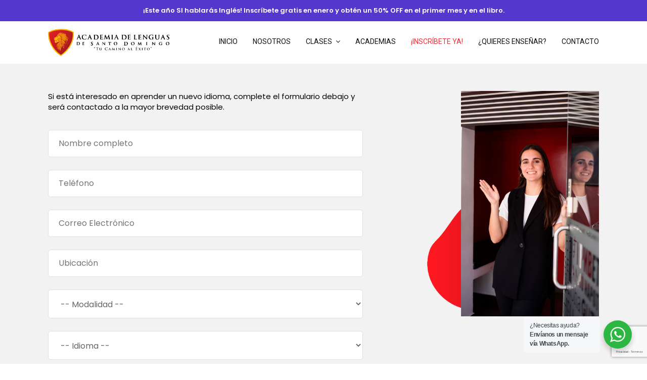

--- FILE ---
content_type: text/html; charset=UTF-8
request_url: https://academiadelenguas.com.do/inscribete-ya/
body_size: 12497
content:
<!DOCTYPE html>
<html lang="es">
<head>
<meta charset="utf-8">
<meta http-equiv="X-UA-Compatible" content="IE=edge">
<meta name="viewport" content="width=device-width, initial-scale=1">
<title>Academia de Lenguas de Santo Domingo | ¡Inscríbete ya!</title>
<meta name="robots" content="index, follow" />
<meta name="description" content="Academia de Lenguas de Santo Domingo - " />
<meta name="keywords" content=""/>
<meta name="author" content="Andrés J. Villar - Merit Designs" />
<meta name="googlebot" content="index,follow" />
<meta name="revisit-after" content="7 days" />
<link rel="preconnect" href="https://fonts.googleapis.com">
<link rel="preconnect" href="https://fonts.gstatic.com" crossorigin>
<link href="https://fonts.googleapis.com/css2?family=Poppins:wght@300;400;600;700&family=Roboto:wght@400;700&display=swap" rel="stylesheet">
<link href="https://academiadelenguas.com.do/wp-content/themes/academiadelenguas/css/bootstrap.min.css" rel="stylesheet">
<link href="https://academiadelenguas.com.do/wp-content/themes/academiadelenguas/css/jquery.smartmenus.bootstrap.css" rel="stylesheet">
<link href="https://academiadelenguas.com.do/wp-content/themes/academiadelenguas/css/lightbox.min.css" rel="stylesheet" />
<link href="https://academiadelenguas.com.do/wp-content/themes/academiadelenguas/css/font-awesome.css" rel="stylesheet" type="text/css">
<link href="https://academiadelenguas.com.do/wp-content/themes/academiadelenguas/css/owl.carousel.css" rel="stylesheet" />
<link href="https://academiadelenguas.com.do/wp-content/themes/academiadelenguas/css/aos.css" rel="stylesheet">
<link href="https://academiadelenguas.com.do/wp-content/themes/academiadelenguas/style.css?v=1768817259" rel="stylesheet" type="text/css" />
<link rel="icon" type="image/png" href="https://academiadelenguas.com.do/wp-content/themes/academiadelenguas/favicon.png" />
<meta name='robots' content='max-image-preview:large' />
	<style>img:is([sizes="auto" i], [sizes^="auto," i]) { contain-intrinsic-size: 3000px 1500px }</style>
	<script type="text/javascript">
/* <![CDATA[ */
window._wpemojiSettings = {"baseUrl":"https:\/\/s.w.org\/images\/core\/emoji\/16.0.1\/72x72\/","ext":".png","svgUrl":"https:\/\/s.w.org\/images\/core\/emoji\/16.0.1\/svg\/","svgExt":".svg","source":{"concatemoji":"https:\/\/academiadelenguas.com.do\/wp-includes\/js\/wp-emoji-release.min.js?ver=6.8.3"}};
/*! This file is auto-generated */
!function(s,n){var o,i,e;function c(e){try{var t={supportTests:e,timestamp:(new Date).valueOf()};sessionStorage.setItem(o,JSON.stringify(t))}catch(e){}}function p(e,t,n){e.clearRect(0,0,e.canvas.width,e.canvas.height),e.fillText(t,0,0);var t=new Uint32Array(e.getImageData(0,0,e.canvas.width,e.canvas.height).data),a=(e.clearRect(0,0,e.canvas.width,e.canvas.height),e.fillText(n,0,0),new Uint32Array(e.getImageData(0,0,e.canvas.width,e.canvas.height).data));return t.every(function(e,t){return e===a[t]})}function u(e,t){e.clearRect(0,0,e.canvas.width,e.canvas.height),e.fillText(t,0,0);for(var n=e.getImageData(16,16,1,1),a=0;a<n.data.length;a++)if(0!==n.data[a])return!1;return!0}function f(e,t,n,a){switch(t){case"flag":return n(e,"\ud83c\udff3\ufe0f\u200d\u26a7\ufe0f","\ud83c\udff3\ufe0f\u200b\u26a7\ufe0f")?!1:!n(e,"\ud83c\udde8\ud83c\uddf6","\ud83c\udde8\u200b\ud83c\uddf6")&&!n(e,"\ud83c\udff4\udb40\udc67\udb40\udc62\udb40\udc65\udb40\udc6e\udb40\udc67\udb40\udc7f","\ud83c\udff4\u200b\udb40\udc67\u200b\udb40\udc62\u200b\udb40\udc65\u200b\udb40\udc6e\u200b\udb40\udc67\u200b\udb40\udc7f");case"emoji":return!a(e,"\ud83e\udedf")}return!1}function g(e,t,n,a){var r="undefined"!=typeof WorkerGlobalScope&&self instanceof WorkerGlobalScope?new OffscreenCanvas(300,150):s.createElement("canvas"),o=r.getContext("2d",{willReadFrequently:!0}),i=(o.textBaseline="top",o.font="600 32px Arial",{});return e.forEach(function(e){i[e]=t(o,e,n,a)}),i}function t(e){var t=s.createElement("script");t.src=e,t.defer=!0,s.head.appendChild(t)}"undefined"!=typeof Promise&&(o="wpEmojiSettingsSupports",i=["flag","emoji"],n.supports={everything:!0,everythingExceptFlag:!0},e=new Promise(function(e){s.addEventListener("DOMContentLoaded",e,{once:!0})}),new Promise(function(t){var n=function(){try{var e=JSON.parse(sessionStorage.getItem(o));if("object"==typeof e&&"number"==typeof e.timestamp&&(new Date).valueOf()<e.timestamp+604800&&"object"==typeof e.supportTests)return e.supportTests}catch(e){}return null}();if(!n){if("undefined"!=typeof Worker&&"undefined"!=typeof OffscreenCanvas&&"undefined"!=typeof URL&&URL.createObjectURL&&"undefined"!=typeof Blob)try{var e="postMessage("+g.toString()+"("+[JSON.stringify(i),f.toString(),p.toString(),u.toString()].join(",")+"));",a=new Blob([e],{type:"text/javascript"}),r=new Worker(URL.createObjectURL(a),{name:"wpTestEmojiSupports"});return void(r.onmessage=function(e){c(n=e.data),r.terminate(),t(n)})}catch(e){}c(n=g(i,f,p,u))}t(n)}).then(function(e){for(var t in e)n.supports[t]=e[t],n.supports.everything=n.supports.everything&&n.supports[t],"flag"!==t&&(n.supports.everythingExceptFlag=n.supports.everythingExceptFlag&&n.supports[t]);n.supports.everythingExceptFlag=n.supports.everythingExceptFlag&&!n.supports.flag,n.DOMReady=!1,n.readyCallback=function(){n.DOMReady=!0}}).then(function(){return e}).then(function(){var e;n.supports.everything||(n.readyCallback(),(e=n.source||{}).concatemoji?t(e.concatemoji):e.wpemoji&&e.twemoji&&(t(e.twemoji),t(e.wpemoji)))}))}((window,document),window._wpemojiSettings);
/* ]]> */
</script>
<style id='wp-emoji-styles-inline-css' type='text/css'>

	img.wp-smiley, img.emoji {
		display: inline !important;
		border: none !important;
		box-shadow: none !important;
		height: 1em !important;
		width: 1em !important;
		margin: 0 0.07em !important;
		vertical-align: -0.1em !important;
		background: none !important;
		padding: 0 !important;
	}
</style>
<link rel='stylesheet' id='wp-block-library-css' href='https://academiadelenguas.com.do/wp-includes/css/dist/block-library/style.min.css?ver=6.8.3' type='text/css' media='all' />
<style id='classic-theme-styles-inline-css' type='text/css'>
/*! This file is auto-generated */
.wp-block-button__link{color:#fff;background-color:#32373c;border-radius:9999px;box-shadow:none;text-decoration:none;padding:calc(.667em + 2px) calc(1.333em + 2px);font-size:1.125em}.wp-block-file__button{background:#32373c;color:#fff;text-decoration:none}
</style>
<link rel='stylesheet' id='nta-css-popup-css' href='https://academiadelenguas.com.do/wp-content/plugins/wp-whatsapp/assets/dist/css/style.css?ver=6.8.3' type='text/css' media='all' />
<style id='global-styles-inline-css' type='text/css'>
:root{--wp--preset--aspect-ratio--square: 1;--wp--preset--aspect-ratio--4-3: 4/3;--wp--preset--aspect-ratio--3-4: 3/4;--wp--preset--aspect-ratio--3-2: 3/2;--wp--preset--aspect-ratio--2-3: 2/3;--wp--preset--aspect-ratio--16-9: 16/9;--wp--preset--aspect-ratio--9-16: 9/16;--wp--preset--color--black: #000000;--wp--preset--color--cyan-bluish-gray: #abb8c3;--wp--preset--color--white: #ffffff;--wp--preset--color--pale-pink: #f78da7;--wp--preset--color--vivid-red: #cf2e2e;--wp--preset--color--luminous-vivid-orange: #ff6900;--wp--preset--color--luminous-vivid-amber: #fcb900;--wp--preset--color--light-green-cyan: #7bdcb5;--wp--preset--color--vivid-green-cyan: #00d084;--wp--preset--color--pale-cyan-blue: #8ed1fc;--wp--preset--color--vivid-cyan-blue: #0693e3;--wp--preset--color--vivid-purple: #9b51e0;--wp--preset--gradient--vivid-cyan-blue-to-vivid-purple: linear-gradient(135deg,rgba(6,147,227,1) 0%,rgb(155,81,224) 100%);--wp--preset--gradient--light-green-cyan-to-vivid-green-cyan: linear-gradient(135deg,rgb(122,220,180) 0%,rgb(0,208,130) 100%);--wp--preset--gradient--luminous-vivid-amber-to-luminous-vivid-orange: linear-gradient(135deg,rgba(252,185,0,1) 0%,rgba(255,105,0,1) 100%);--wp--preset--gradient--luminous-vivid-orange-to-vivid-red: linear-gradient(135deg,rgba(255,105,0,1) 0%,rgb(207,46,46) 100%);--wp--preset--gradient--very-light-gray-to-cyan-bluish-gray: linear-gradient(135deg,rgb(238,238,238) 0%,rgb(169,184,195) 100%);--wp--preset--gradient--cool-to-warm-spectrum: linear-gradient(135deg,rgb(74,234,220) 0%,rgb(151,120,209) 20%,rgb(207,42,186) 40%,rgb(238,44,130) 60%,rgb(251,105,98) 80%,rgb(254,248,76) 100%);--wp--preset--gradient--blush-light-purple: linear-gradient(135deg,rgb(255,206,236) 0%,rgb(152,150,240) 100%);--wp--preset--gradient--blush-bordeaux: linear-gradient(135deg,rgb(254,205,165) 0%,rgb(254,45,45) 50%,rgb(107,0,62) 100%);--wp--preset--gradient--luminous-dusk: linear-gradient(135deg,rgb(255,203,112) 0%,rgb(199,81,192) 50%,rgb(65,88,208) 100%);--wp--preset--gradient--pale-ocean: linear-gradient(135deg,rgb(255,245,203) 0%,rgb(182,227,212) 50%,rgb(51,167,181) 100%);--wp--preset--gradient--electric-grass: linear-gradient(135deg,rgb(202,248,128) 0%,rgb(113,206,126) 100%);--wp--preset--gradient--midnight: linear-gradient(135deg,rgb(2,3,129) 0%,rgb(40,116,252) 100%);--wp--preset--font-size--small: 13px;--wp--preset--font-size--medium: 20px;--wp--preset--font-size--large: 36px;--wp--preset--font-size--x-large: 42px;--wp--preset--spacing--20: 0.44rem;--wp--preset--spacing--30: 0.67rem;--wp--preset--spacing--40: 1rem;--wp--preset--spacing--50: 1.5rem;--wp--preset--spacing--60: 2.25rem;--wp--preset--spacing--70: 3.38rem;--wp--preset--spacing--80: 5.06rem;--wp--preset--shadow--natural: 6px 6px 9px rgba(0, 0, 0, 0.2);--wp--preset--shadow--deep: 12px 12px 50px rgba(0, 0, 0, 0.4);--wp--preset--shadow--sharp: 6px 6px 0px rgba(0, 0, 0, 0.2);--wp--preset--shadow--outlined: 6px 6px 0px -3px rgba(255, 255, 255, 1), 6px 6px rgba(0, 0, 0, 1);--wp--preset--shadow--crisp: 6px 6px 0px rgba(0, 0, 0, 1);}:where(.is-layout-flex){gap: 0.5em;}:where(.is-layout-grid){gap: 0.5em;}body .is-layout-flex{display: flex;}.is-layout-flex{flex-wrap: wrap;align-items: center;}.is-layout-flex > :is(*, div){margin: 0;}body .is-layout-grid{display: grid;}.is-layout-grid > :is(*, div){margin: 0;}:where(.wp-block-columns.is-layout-flex){gap: 2em;}:where(.wp-block-columns.is-layout-grid){gap: 2em;}:where(.wp-block-post-template.is-layout-flex){gap: 1.25em;}:where(.wp-block-post-template.is-layout-grid){gap: 1.25em;}.has-black-color{color: var(--wp--preset--color--black) !important;}.has-cyan-bluish-gray-color{color: var(--wp--preset--color--cyan-bluish-gray) !important;}.has-white-color{color: var(--wp--preset--color--white) !important;}.has-pale-pink-color{color: var(--wp--preset--color--pale-pink) !important;}.has-vivid-red-color{color: var(--wp--preset--color--vivid-red) !important;}.has-luminous-vivid-orange-color{color: var(--wp--preset--color--luminous-vivid-orange) !important;}.has-luminous-vivid-amber-color{color: var(--wp--preset--color--luminous-vivid-amber) !important;}.has-light-green-cyan-color{color: var(--wp--preset--color--light-green-cyan) !important;}.has-vivid-green-cyan-color{color: var(--wp--preset--color--vivid-green-cyan) !important;}.has-pale-cyan-blue-color{color: var(--wp--preset--color--pale-cyan-blue) !important;}.has-vivid-cyan-blue-color{color: var(--wp--preset--color--vivid-cyan-blue) !important;}.has-vivid-purple-color{color: var(--wp--preset--color--vivid-purple) !important;}.has-black-background-color{background-color: var(--wp--preset--color--black) !important;}.has-cyan-bluish-gray-background-color{background-color: var(--wp--preset--color--cyan-bluish-gray) !important;}.has-white-background-color{background-color: var(--wp--preset--color--white) !important;}.has-pale-pink-background-color{background-color: var(--wp--preset--color--pale-pink) !important;}.has-vivid-red-background-color{background-color: var(--wp--preset--color--vivid-red) !important;}.has-luminous-vivid-orange-background-color{background-color: var(--wp--preset--color--luminous-vivid-orange) !important;}.has-luminous-vivid-amber-background-color{background-color: var(--wp--preset--color--luminous-vivid-amber) !important;}.has-light-green-cyan-background-color{background-color: var(--wp--preset--color--light-green-cyan) !important;}.has-vivid-green-cyan-background-color{background-color: var(--wp--preset--color--vivid-green-cyan) !important;}.has-pale-cyan-blue-background-color{background-color: var(--wp--preset--color--pale-cyan-blue) !important;}.has-vivid-cyan-blue-background-color{background-color: var(--wp--preset--color--vivid-cyan-blue) !important;}.has-vivid-purple-background-color{background-color: var(--wp--preset--color--vivid-purple) !important;}.has-black-border-color{border-color: var(--wp--preset--color--black) !important;}.has-cyan-bluish-gray-border-color{border-color: var(--wp--preset--color--cyan-bluish-gray) !important;}.has-white-border-color{border-color: var(--wp--preset--color--white) !important;}.has-pale-pink-border-color{border-color: var(--wp--preset--color--pale-pink) !important;}.has-vivid-red-border-color{border-color: var(--wp--preset--color--vivid-red) !important;}.has-luminous-vivid-orange-border-color{border-color: var(--wp--preset--color--luminous-vivid-orange) !important;}.has-luminous-vivid-amber-border-color{border-color: var(--wp--preset--color--luminous-vivid-amber) !important;}.has-light-green-cyan-border-color{border-color: var(--wp--preset--color--light-green-cyan) !important;}.has-vivid-green-cyan-border-color{border-color: var(--wp--preset--color--vivid-green-cyan) !important;}.has-pale-cyan-blue-border-color{border-color: var(--wp--preset--color--pale-cyan-blue) !important;}.has-vivid-cyan-blue-border-color{border-color: var(--wp--preset--color--vivid-cyan-blue) !important;}.has-vivid-purple-border-color{border-color: var(--wp--preset--color--vivid-purple) !important;}.has-vivid-cyan-blue-to-vivid-purple-gradient-background{background: var(--wp--preset--gradient--vivid-cyan-blue-to-vivid-purple) !important;}.has-light-green-cyan-to-vivid-green-cyan-gradient-background{background: var(--wp--preset--gradient--light-green-cyan-to-vivid-green-cyan) !important;}.has-luminous-vivid-amber-to-luminous-vivid-orange-gradient-background{background: var(--wp--preset--gradient--luminous-vivid-amber-to-luminous-vivid-orange) !important;}.has-luminous-vivid-orange-to-vivid-red-gradient-background{background: var(--wp--preset--gradient--luminous-vivid-orange-to-vivid-red) !important;}.has-very-light-gray-to-cyan-bluish-gray-gradient-background{background: var(--wp--preset--gradient--very-light-gray-to-cyan-bluish-gray) !important;}.has-cool-to-warm-spectrum-gradient-background{background: var(--wp--preset--gradient--cool-to-warm-spectrum) !important;}.has-blush-light-purple-gradient-background{background: var(--wp--preset--gradient--blush-light-purple) !important;}.has-blush-bordeaux-gradient-background{background: var(--wp--preset--gradient--blush-bordeaux) !important;}.has-luminous-dusk-gradient-background{background: var(--wp--preset--gradient--luminous-dusk) !important;}.has-pale-ocean-gradient-background{background: var(--wp--preset--gradient--pale-ocean) !important;}.has-electric-grass-gradient-background{background: var(--wp--preset--gradient--electric-grass) !important;}.has-midnight-gradient-background{background: var(--wp--preset--gradient--midnight) !important;}.has-small-font-size{font-size: var(--wp--preset--font-size--small) !important;}.has-medium-font-size{font-size: var(--wp--preset--font-size--medium) !important;}.has-large-font-size{font-size: var(--wp--preset--font-size--large) !important;}.has-x-large-font-size{font-size: var(--wp--preset--font-size--x-large) !important;}
:where(.wp-block-post-template.is-layout-flex){gap: 1.25em;}:where(.wp-block-post-template.is-layout-grid){gap: 1.25em;}
:where(.wp-block-columns.is-layout-flex){gap: 2em;}:where(.wp-block-columns.is-layout-grid){gap: 2em;}
:root :where(.wp-block-pullquote){font-size: 1.5em;line-height: 1.6;}
</style>
<link rel='stylesheet' id='contact-form-7-css' href='https://academiadelenguas.com.do/wp-content/plugins/contact-form-7/includes/css/styles.css?ver=6.0.6' type='text/css' media='all' />
<link rel='stylesheet' id='jet-fb-option-field-select-css' href='https://academiadelenguas.com.do/wp-content/plugins/jetformbuilder/modules/option-field/assets/build/select.css?ver=0edd78a6f12e2b918b82' type='text/css' media='all' />
<link rel='stylesheet' id='jet-fb-option-field-checkbox-css' href='https://academiadelenguas.com.do/wp-content/plugins/jetformbuilder/modules/option-field/assets/build/checkbox.css?ver=6e25adbbae5a5d1bb65e' type='text/css' media='all' />
<link rel='stylesheet' id='jet-fb-option-field-radio-css' href='https://academiadelenguas.com.do/wp-content/plugins/jetformbuilder/modules/option-field/assets/build/radio.css?ver=7c6d0d4d7df91e6bd6a4' type='text/css' media='all' />
<link rel='stylesheet' id='jet-fb-advanced-choices-css' href='https://academiadelenguas.com.do/wp-content/plugins/jetformbuilder/modules/advanced-choices/assets/build/main.css?ver=ca05550a7cac3b9b55a3' type='text/css' media='all' />
<link rel='stylesheet' id='jet-fb-wysiwyg-css' href='https://academiadelenguas.com.do/wp-content/plugins/jetformbuilder/modules/wysiwyg/assets/build/wysiwyg.css?ver=5a4d16fb6d7a94700261' type='text/css' media='all' />
<link rel='stylesheet' id='jet-fb-switcher-css' href='https://academiadelenguas.com.do/wp-content/plugins/jetformbuilder/modules/switcher/assets/build/switcher.css?ver=06c887a8b9195e5a119d' type='text/css' media='all' />
<link rel="https://api.w.org/" href="https://academiadelenguas.com.do/wp-json/" /><link rel="alternate" title="JSON" type="application/json" href="https://academiadelenguas.com.do/wp-json/wp/v2/pages/391" /><link rel="EditURI" type="application/rsd+xml" title="RSD" href="https://academiadelenguas.com.do/xmlrpc.php?rsd" />
<meta name="generator" content="WordPress 6.8.3" />
<link rel="canonical" href="https://academiadelenguas.com.do/inscribete-ya/" />
<link rel='shortlink' href='https://academiadelenguas.com.do/?p=391' />
<link rel="alternate" title="oEmbed (JSON)" type="application/json+oembed" href="https://academiadelenguas.com.do/wp-json/oembed/1.0/embed?url=https%3A%2F%2Facademiadelenguas.com.do%2Finscribete-ya%2F" />
<link rel="alternate" title="oEmbed (XML)" type="text/xml+oembed" href="https://academiadelenguas.com.do/wp-json/oembed/1.0/embed?url=https%3A%2F%2Facademiadelenguas.com.do%2Finscribete-ya%2F&#038;format=xml" />
<link rel="icon" href="https://academiadelenguas.com.do/wp-content/uploads/2024/01/cropped-favicon-32x32.png" sizes="32x32" />
<link rel="icon" href="https://academiadelenguas.com.do/wp-content/uploads/2024/01/cropped-favicon-192x192.png" sizes="192x192" />
<link rel="apple-touch-icon" href="https://academiadelenguas.com.do/wp-content/uploads/2024/01/cropped-favicon-180x180.png" />
<meta name="msapplication-TileImage" content="https://academiadelenguas.com.do/wp-content/uploads/2024/01/cropped-favicon-270x270.png" />
		<style type="text/css" id="wp-custom-css">
			.jet-form-builder__field-wrap input.jet-form-builder__field,
.jet-form-builder__field-wrap select.jet-form-builder__field,
.jet-form-builder__field-wrap textarea.jet-form-builder__field {
    background-color: #ffffff;
    border: 1px solid #e0e0e0;
    border-radius: 5px;
    padding: 15px 20px;
    font-size: 16px;
    color: #666666;
    width: 100%;
    margin-bottom: 15px;
    box-shadow: none;
    outline: none;
    transition: all 0.3s ease;
}

.jet-form-builder__field-wrap input.jet-form-builder__field:focus,
.jet-form-builder__field-wrap select.jet-form-builder__field:focus {
    border-color: #bbbbbb;
}

.jet-form-builder__submit-wrap .jet-form-builder__submit {
    background-color: #dc3545;
    color: #ffffff;
    border: none;
    border-radius: 4px;
    padding: 12px 30px;
    font-size: 14px;
    font-weight: 700;
    text-transform: uppercase;
    cursor: pointer;
    transition: background 0.3s;
    width: auto;
}

.jet-form-builder__submit-wrap .jet-form-builder__submit:hover {
    background-color: #c82333;
}

.jet-form-builder__label {
    display: none;
}		</style>
		<script type="text/javascript">
    (function(c,l,a,r,i,t,y){
        c[a]=c[a]||function(){(c[a].q=c[a].q||[]).push(arguments)};
        t=l.createElement(r);t.async=1;t.src="https://www.clarity.ms/tag/"+i;
        y=l.getElementsByTagName(r)[0];y.parentNode.insertBefore(t,y);
    })(window, document, "clarity", "script", "qre7g2i642");
</script>


<!-- Google Tag Manager -->
<script>(function(w,d,s,l,i){w[l]=w[l]||[];w[l].push({'gtm.start':
new Date().getTime(),event:'gtm.js'});var f=d.getElementsByTagName(s)[0],
j=d.createElement(s),dl=l!='dataLayer'?'&l='+l:'';j.async=true;j.src=
'https://www.googletagmanager.com/gtm.js?id='+i+dl;f.parentNode.insertBefore(j,f);
})(window,document,'script','dataLayer','GTM-N4DVNP9X');</script>
<!-- End Google Tag Manager -->

<!-- Google Tag Manager -->
<script>(function(w,d,s,l,i){w[l]=w[l]||[];w[l].push({'gtm.start':
new Date().getTime(),event:'gtm.js'});var f=d.getElementsByTagName(s)[0],
j=d.createElement(s),dl=l!='dataLayer'?'&l='+l:'';j.async=true;j.src=                           
'https://www.googletagmanager.com/gtm.js?id='+i+dl;f.parentNode.insertBefore(j,f);
})(window,document,'script','dataLayer','GTM-TMBNK8X');</script>
<!-- End Google Tag Manager --> 

<!-- Google tag (gtag.js) -->
<script async src="https://www.googletagmanager.com/gtag/js?id=AW-11414091453"></script>
<script>window.dataLayer = window.dataLayer || []; function gtag(){dataLayer.push(arguments);} gtag('js', new Date()); gtag('config', 'AW-11414091453'); </script>
	
<!-- Google tag (gtag.js) -->
<script async src="https://www.googletagmanager.com/gtag/js?id=G-V5YN7KFSXW"></script>
<script>
  window.dataLayer = window.dataLayer || [];
  function gtag(){dataLayer.push(arguments);}
  gtag('js', new Date());

  gtag('config', 'G-V5YN7KFSXW');
</script>
	
<!-- reCaptcha -->
<script src='https://www.google.com/recaptcha/api.js?hl=es'></script>
<!--  Hotjar Tracking Code for Academia de Lenguas -->

<script>

    (function(h,o,t,j,a,r){

        h.hj=h.hj||function(){(h.hj.q=h.hj.q||[]).push(arguments)};

        h._hjSettings={hjid:5046704,hjsv:6};

        a=o.getElementsByTagName('head')[0];

        r=o.createElement('script');r.async=1;

        r.src=t+h._hjSettings.hjid+j+h._hjSettings.hjsv;

        a.appendChild(r);

    })(window,document,'https://static.hotjar.com/c/hotjar-','.js?sv=');

</script>
</head><body class="wp-singular page-template-default page page-id-391 wp-theme-academiadelenguas">
<!-- Google Tag Manager (noscript) -->
<noscript><iframe src="https://www.googletagmanager.com/ns.html?id=GTM-N4DVNP9X" height="0" width="0" style="display:none;visibility:hidden"></iframe></noscript>
<noscript><iframe src="https://www.googletagmanager.com/ns.html?id=GTM-TMBNK8X" height="0" width="0" style="display:none;visibility:hidden"></iframe></noscript>
<!-- End Google Tag Manager (noscript) -->
<header id="myHeader" class="">
	<div class="top">
		<div class="container-fluid">
			<div class="row">
				<div class="col-sm-12">
					<a href="https://api.whatsapp.com/send?phone=18093634148">¡Este año SI hablarás Inglés! Inscríbete gratis en enero y obtén un 50% OFF en el primer mes y en el libro.</a>
				</div>
			</div>
		</div>
	</div>
	<div class="container-fluid">
		<div class="row">
			<div class="col-xs-12">
				<nav class="navbar navbar-default navbar-static-top" role="navigation">
					<div class="navbar-header">
						<button type="button" class="navbar-toggle collapsed" data-toggle="collapse" data-target="#navbar" aria-expanded="false" aria-controls="navbar">
							<i class="fa fa-bars"></i>
						</button>
						<div id="logo" class="navbar-brand">
							<a href="https://academiadelenguas.com.do"><img src="https://academiadelenguas.com.do/wp-content/themes/academiadelenguas/images/logo.png" alt="Academia de Lenguas de Santo Domingo" /></a>
						</div>
					</div>
					<div id="navbar" class="navbar-collapse collapse">
						<ul class="nav navbar-nav navbar-right">
							<!-- Inicio -->
							<li ><a href="https://academiadelenguas.com.do">Inicio</a></li>
							<!-- Nosotros -->
							<li ><a href="https://academiadelenguas.com.do/nosotros/">Nosotros</a></li>
							<!-- Clases -->
							<li class="submenu dropdown "><a class="dropdown-toggle" data-toggle="dropdown" href="javascript:void(0)">Clases <i class="fa fa-angle-down"></i></a>
								<ul class="dropdown-menu">
									<li class=""><a href="https://academiadelenguas.com.do/clases-presenciales/">Clases Presenciales</a></li>
									<li class=""><a href="https://academiadelenguas.com.do/clases-online/">Clases Online</a></li>
									<li class=""><a href="https://academiadelenguas.com.do/clases-corporativas/">Clases Corporativas</a></li>
								</ul>
							</li>
							<!-- Academias -->
							<li ><a href="https://academiadelenguas.com.do/academias/">Academias</a></li>
							<!-- Inscribete ya -->
							<li class="active"><a href="https://academiadelenguas.com.do/inscribete-ya/">¡Inscríbete ya!</a></li>
							<!-- Quieres enseñar -->
							<li ><a href="https://academiadelenguas.com.do/quieres-ensenar/">¿Quieres Enseñar?</a></li>
							<!-- Contacto -->
							<li ><a href="https://academiadelenguas.com.do/contacto/">Contacto</a></li>
													</ul>
					</div>
				</nav>
			</div>
		</div>
	</div>
</header><div class="academias bg-grey">
	<div class="height50"></div>
	<div class="height30"></div>
	<div class="container-fluid" data-aos="fade-up">
		<div class="row">
			<div class="col-sm-7">
				<p>Si está interesado en aprender un nuevo idioma, complete el formulario debajo y será contactado a la mayor brevedad posible.</p>
				<div class="height20"></div>
									
				<div class="jet-fb-form-block" data-is-block="jet-forms/form-block"><form  class="jet-form-builder layout-column submit-type-reload" action="https://academiadelenguas.com.do/inscribete-ya/?2T88Oj=Cr32Y542vf3l&amp;method=reload" method="POST" data-form-id="577" data-layout="column" enctype="multipart/form-data" novalidate="null" ssr_validation_method="rest"><input type="hidden" id="_wpnonce" name="_wpnonce" value="ff329ea6ee" /><input type="hidden" name="_wp_http_referer" value="/inscribete-ya/" />
<input type="hidden" name="_jfb_current_render_states[]" value="DEFAULT.STATE" data-jfb-sync /><input type="hidden" class="jet-form-builder__field hidden-field" name="_jet_engine_booking_form_id" data-field-name="_jet_engine_booking_form_id" value="577">
<input type="hidden" class="jet-form-builder__field hidden-field" name="_jet_engine_refer" data-field-name="_jet_engine_refer" value="https://academiadelenguas.com.do/inscribete-ya/">
<input type="hidden" class="jet-form-builder__field hidden-field" name="__queried_post_id" data-field-name="__queried_post_id" value="391">
<div  class="jet-form-builder-row field-type-text-field" >
<div class="jet-form-builder__field-wrap">
				<input placeholder="Nombre completo" required="required" name="text-894" id="text-894" type="text" data-field-name="text-894" class="jet-form-builder__field text-field wpcf7-form" data-jfb-sync="null" autocomplete="off_yMHWpThg">
					</div>
</div>

<div  class="jet-form-builder-row field-type-text-field" >
<div class="jet-form-builder__field-wrap">
				<input placeholder="Teléfono" required="required" name="tel-239" id="tel-239" type="tel" data-field-name="tel-239" class="jet-form-builder__field text-field" data-jfb-sync="null" autocomplete="off_4KJxAYgQ">
					</div>
</div>

<div  class="jet-form-builder-row field-type-text-field" >
<div class="jet-form-builder__field-wrap">
				<input placeholder="Correo Electrónico" required="required" name="email-174" id="email-174" type="email" data-field-name="email-174" class="jet-form-builder__field text-field" data-jfb-sync="null" autocomplete="off_XTP7zOny">
					</div>
</div>

<div  class="jet-form-builder-row field-type-text-field" >
<div class="jet-form-builder__field-wrap">
				<input placeholder="Ubicación" required="required" name="text-642" id="text-642" type="text" data-field-name="text-642" class="jet-form-builder__field text-field" data-jfb-sync="null" autocomplete="off_KlkUEgxY">
					</div>
</div>

<div  class="jet-form-builder-row field-type-select-field wp-block-jet-forms-select-field">
<div class="jet-form-builder__field-wrap">
	<select class="jet-form-builder__field select-field" required="required" name="OnlinePresencial" data-field-name="OnlinePresencial" id="OnlinePresencial" data-jfb-sync="null">
		<option value=""  selected>-- Modalidad --</option><option value="Online" >Online</option><option value="Presencial" >Presencial</option>	</select>
</div>
</div>

<div  class="jet-form-builder-row field-type-select-field wp-block-jet-forms-select-field">
<div class="jet-form-builder__field-wrap">
	<select class="jet-form-builder__field select-field" required="required" name="Idioma" data-field-name="Idioma" id="Idioma" data-jfb-sync="null">
		<option value=""  selected>-- Idioma --</option><option value="Inglés" >Inglés</option><option value="Francés" >Francés</option><option value="Italiano" >Italiano</option><option value="Español" >Español</option><option value="Alemán" >Alemán</option>	</select>
</div>
</div>


<input type="hidden" class="jet-form-builder__field hidden-field" name="utm_id" data-field-name="utm_id" data-jfb-sync="null">




<input type="hidden" class="jet-form-builder__field hidden-field" name="utm_source" data-field-name="utm_source" data-jfb-sync="null">




<input type="hidden" class="jet-form-builder__field hidden-field" name="utm_medium" data-field-name="utm_medium" data-jfb-sync="null">




<input type="hidden" class="jet-form-builder__field hidden-field" name="utm_campaign" data-field-name="utm_campaign" data-jfb-sync="null">




<input type="hidden" class="jet-form-builder__field hidden-field" name="utm_term" data-field-name="utm_term" data-jfb-sync="null">




<input type="hidden" class="jet-form-builder__field hidden-field" name="utm_content" data-field-name="utm_content" data-jfb-sync="null">



<div  class="jet-form-builder-row field-type-submit-field" >
	<div data-type="submit" class="jet-form-builder__action-button-wrapper jet-form-builder__submit-wrap">
	<button class="jet-form-builder__action-button btn-submit jet-form-builder__submit submit-type-reload" type="submit">ENVIAR MENSAJE</button>
	</div>
	
</div>	<div class="jet-form-builder-messages-wrap" data-form-id="577"></div>
</form>
</div>				


				<div class="height30"></div>
			</div>
			<div class="col-sm-1"></div>
			<div class="col-sm-4">
				<img src="https://academiadelenguas.com.do/wp-content/themes/academiadelenguas/images/inscribete.png">
				<div class="height30"></div>
			</div>
		</div>
		
	</div>
	<div class="height30"></div>
</div>

<div class="owl-carousel owl2">
	<div class="item">	
		<img src="https://academiadelenguas.com.do/wp-content/themes/academiadelenguas/images/inscribete1.jpg">
	</div>
	<div class="item">	
		<img src="https://academiadelenguas.com.do/wp-content/themes/academiadelenguas/images/inscribete2.jpg">
	</div>
	<div class="item">	
		<img src="https://academiadelenguas.com.do/wp-content/themes/academiadelenguas/images/inscribete3.jpg">
	</div>
	<div class="item">	
		<img src="https://academiadelenguas.com.do/wp-content/themes/academiadelenguas/images/inscribete4.jpg">
	</div>
</div>

<footer>
    <div class="container-fluid">
        <div class="row">
            <div class="col-sm-12">
                <div class="row">
                    <div class="col-sm-3">
                        <img src="https://academiadelenguas.com.do/wp-content/themes/academiadelenguas/images/logofooter.png" class="logofooter">
                        <div class="height30"></div>
                        <div class="socialfooter">
                            <a href="https://www.facebook.com/academiadelenguasrd" target="_blank"><i class="fa fa-facebook"></i></a>
                            <a href="https://www.instagram.com/academiadelenguasrd/" target="_blank"><i class="fa fa-instagram"></i></a>
                        </div>
                        <div class="height30"></div>
                    </div>
                    <div class="col-sm-3">
                        <h4>EVARISTO MORALES</h4>
                        <p><i class="fa fa-map-marker"></i> Luis F. Thomen #78, esq. Buen Pastor, Evaristo Morales, Santo Domingo.</p>
                        <p><i class="fa fa-phone"></i> (809) 363-4147</p>
                        <p><i class="fa fa-phone"></i> (809) 363-4148</p>
                        <div class="height30"></div>
                    </div>
                    <div class="col-sm-3 menufooter">
                        <h4>ZONA ORIENTAL</h4>
                        <p><i class="fa fa-map-marker"></i> Coral Mall. Autopista de San Isidro, Coral Mall, Segundo Nivel.</p>
                        <p><i class="fa fa-phone"></i> (809) 333-5602</p>
                        <p><i class="fa fa-phone"></i> (809) 333-5604</p>
                        <div class="height30"></div>
                    </div>
                    <div class="col-sm-3">
                        <h4>GALERÍA 360</h4>
                        <p><i class="fa fa-map-marker"></i> Av. John F. Kennedy, Galería 360, Primer Nivel.</p>
                        <p><i class="fa fa-phone"></i> (809) 542-3333</p>
                        <p><i class="fa fa-phone"></i> (809) 542-2525</p>
                        <div class="height30"></div>
                    </div>
                    <div class="clearfix"></div>
                    <div class="col-sm-12">
                        <div class="pie">
                            <div class="row">
                                <div class="col-sm-12 copyright">
                                    ©2024 Academia de Lenguas de Santo Domingo. <a href="https://academiadelenguas.com.do/politica-de-privacidad/">Política de Privacidad</a>
                                </div>
                            </div>
                        </div>
                    </div>
                </div>
            </div>
        </div>
    </div>
</footer>



<script type="speculationrules">
{"prefetch":[{"source":"document","where":{"and":[{"href_matches":"\/*"},{"not":{"href_matches":["\/wp-*.php","\/wp-admin\/*","\/wp-content\/uploads\/*","\/wp-content\/*","\/wp-content\/plugins\/*","\/wp-content\/themes\/academiadelenguas\/*","\/*\\?(.+)"]}},{"not":{"selector_matches":"a[rel~=\"nofollow\"]"}},{"not":{"selector_matches":".no-prefetch, .no-prefetch a"}}]},"eagerness":"conservative"}]}
</script>
<div id="wa"></div><link rel='stylesheet' id='jet-form-builder-frontend-css' href='https://academiadelenguas.com.do/wp-content/plugins/jetformbuilder/assets/build/frontend/main.css?ver=3.5.6' type='text/css' media='all' />
<link rel='stylesheet' id='jet-fb-blocks-v2-text-field-css' href='https://academiadelenguas.com.do/wp-content/plugins/jetformbuilder/modules/blocks-v2/text-field/assets/build/frontend/field.css?ver=16395ed38b7c1e8808d6' type='text/css' media='all' />
<script type="text/javascript" src="https://academiadelenguas.com.do/wp-includes/js/dist/hooks.min.js?ver=4d63a3d491d11ffd8ac6" id="wp-hooks-js"></script>
<script type="text/javascript" src="https://academiadelenguas.com.do/wp-includes/js/dist/i18n.min.js?ver=5e580eb46a90c2b997e6" id="wp-i18n-js"></script>
<script type="text/javascript" id="wp-i18n-js-after">
/* <![CDATA[ */
wp.i18n.setLocaleData( { 'text direction\u0004ltr': [ 'ltr' ] } );
/* ]]> */
</script>
<script type="text/javascript" src="https://academiadelenguas.com.do/wp-content/plugins/contact-form-7/includes/swv/js/index.js?ver=6.0.6" id="swv-js"></script>
<script type="text/javascript" id="contact-form-7-js-translations">
/* <![CDATA[ */
( function( domain, translations ) {
	var localeData = translations.locale_data[ domain ] || translations.locale_data.messages;
	localeData[""].domain = domain;
	wp.i18n.setLocaleData( localeData, domain );
} )( "contact-form-7", {"translation-revision-date":"2025-04-10 13:48:55+0000","generator":"GlotPress\/4.0.1","domain":"messages","locale_data":{"messages":{"":{"domain":"messages","plural-forms":"nplurals=2; plural=n != 1;","lang":"es"},"This contact form is placed in the wrong place.":["Este formulario de contacto est\u00e1 situado en el lugar incorrecto."],"Error:":["Error:"]}},"comment":{"reference":"includes\/js\/index.js"}} );
/* ]]> */
</script>
<script type="text/javascript" id="contact-form-7-js-before">
/* <![CDATA[ */
var wpcf7 = {
    "api": {
        "root": "https:\/\/academiadelenguas.com.do\/wp-json\/",
        "namespace": "contact-form-7\/v1"
    }
};
/* ]]> */
</script>
<script type="text/javascript" src="https://academiadelenguas.com.do/wp-content/plugins/contact-form-7/includes/js/index.js?ver=6.0.6" id="contact-form-7-js"></script>
<script type="text/javascript" src="https://academiadelenguas.com.do/wp-content/plugins/wp-whatsapp/assets/dist/js/njt-whatsapp.js?ver=3.7.2" id="nta-wa-libs-js"></script>
<script type="text/javascript" id="nta-js-global-js-extra">
/* <![CDATA[ */
var njt_wa_global = {"ajax_url":"https:\/\/academiadelenguas.com.do\/wp-admin\/admin-ajax.php","nonce":"22d56c882f","defaultAvatarSVG":"<svg width=\"48px\" height=\"48px\" class=\"nta-whatsapp-default-avatar\" version=\"1.1\" id=\"Layer_1\" xmlns=\"http:\/\/www.w3.org\/2000\/svg\" xmlns:xlink=\"http:\/\/www.w3.org\/1999\/xlink\" x=\"0px\" y=\"0px\"\n            viewBox=\"0 0 512 512\" style=\"enable-background:new 0 0 512 512;\" xml:space=\"preserve\">\n            <path style=\"fill:#EDEDED;\" d=\"M0,512l35.31-128C12.359,344.276,0,300.138,0,254.234C0,114.759,114.759,0,255.117,0\n            S512,114.759,512,254.234S395.476,512,255.117,512c-44.138,0-86.51-14.124-124.469-35.31L0,512z\"\/>\n            <path style=\"fill:#55CD6C;\" d=\"M137.71,430.786l7.945,4.414c32.662,20.303,70.621,32.662,110.345,32.662\n            c115.641,0,211.862-96.221,211.862-213.628S371.641,44.138,255.117,44.138S44.138,137.71,44.138,254.234\n            c0,40.607,11.476,80.331,32.662,113.876l5.297,7.945l-20.303,74.152L137.71,430.786z\"\/>\n            <path style=\"fill:#FEFEFE;\" d=\"M187.145,135.945l-16.772-0.883c-5.297,0-10.593,1.766-14.124,5.297\n            c-7.945,7.062-21.186,20.303-24.717,37.959c-6.179,26.483,3.531,58.262,26.483,90.041s67.09,82.979,144.772,105.048\n            c24.717,7.062,44.138,2.648,60.028-7.062c12.359-7.945,20.303-20.303,22.952-33.545l2.648-12.359\n            c0.883-3.531-0.883-7.945-4.414-9.71l-55.614-25.6c-3.531-1.766-7.945-0.883-10.593,2.648l-22.069,28.248\n            c-1.766,1.766-4.414,2.648-7.062,1.766c-15.007-5.297-65.324-26.483-92.69-79.448c-0.883-2.648-0.883-5.297,0.883-7.062\n            l21.186-23.834c1.766-2.648,2.648-6.179,1.766-8.828l-25.6-57.379C193.324,138.593,190.676,135.945,187.145,135.945\"\/>\n        <\/svg>","defaultAvatarUrl":"https:\/\/academiadelenguas.com.do\/wp-content\/plugins\/wp-whatsapp\/assets\/img\/whatsapp_logo.svg","timezone":"+00:00","i18n":{"online":"En l\u00ednea","offline":"Sin conexi\u00f3n"},"urlSettings":{"onDesktop":"api","onMobile":"api","openInNewTab":"ON"}};
/* ]]> */
</script>
<script type="text/javascript" src="https://academiadelenguas.com.do/wp-content/plugins/wp-whatsapp/assets/js/whatsapp-button.js?ver=3.7.2" id="nta-js-global-js"></script>
<script type="text/javascript" src="https://www.google.com/recaptcha/api.js?render=6Ldr-mQjAAAAAPtBvbeExt_WfUQNz_6OTqmc_n37&amp;ver=3.0" id="google-recaptcha-js"></script>
<script type="text/javascript" src="https://academiadelenguas.com.do/wp-includes/js/dist/vendor/wp-polyfill.min.js?ver=3.15.0" id="wp-polyfill-js"></script>
<script type="text/javascript" id="wpcf7-recaptcha-js-before">
/* <![CDATA[ */
var wpcf7_recaptcha = {
    "sitekey": "6Ldr-mQjAAAAAPtBvbeExt_WfUQNz_6OTqmc_n37",
    "actions": {
        "homepage": "homepage",
        "contactform": "contactform"
    }
};
/* ]]> */
</script>
<script type="text/javascript" src="https://academiadelenguas.com.do/wp-content/plugins/contact-form-7/modules/recaptcha/index.js?ver=6.0.6" id="wpcf7-recaptcha-js"></script>
<script type="text/javascript" src="https://academiadelenguas.com.do/wp-content/plugins/jetformbuilder/modules/deprecated/assets/build/frontend.js?ver=120e75a68931b79be3f4" id="jet-fb-deprecated-js"></script>
<script type="text/javascript" src="https://academiadelenguas.com.do/wp-includes/js/jquery/jquery.min.js?ver=3.7.1" id="jquery-core-js"></script>
<script type="text/javascript" src="https://academiadelenguas.com.do/wp-includes/js/jquery/jquery-migrate.min.js?ver=3.4.1" id="jquery-migrate-js"></script>
<script type="text/javascript" src="https://academiadelenguas.com.do/wp-content/plugins/jetformbuilder/modules/jet-plugins/assets/build/index.js?ver=1.0.0" id="jet-plugins-js"></script>
<script type="text/javascript" id="jet-form-builder-frontend-forms-js-extra">
/* <![CDATA[ */
var JetFormBuilderSettings = {"ajaxurl":"https:\/\/academiadelenguas.com.do\/inscribete-ya\/?2T88Oj=Cr32Y542vf3l&method=ajax","adminajaxurl":"https:\/\/academiadelenguas.com.do\/wp-admin\/admin-ajax.php","devmode":"","replaceAttrs":["href","src","alt","title"],"disable_next_button":"","scroll_on_next":"1","auto_focus":"1","form_records_access_capability":"manage_options","gfb_request_args_key":"2T88Oj","gfb_request_args_value":"Cr32Y542vf3l","builtInStates":["DEFAULT.STATE"]};
/* ]]> */
</script>
<script type="text/javascript" src="https://academiadelenguas.com.do/wp-content/plugins/jetformbuilder/assets/build/frontend/main.js?ver=a8ff8d24b43df9ed7e99" id="jet-form-builder-frontend-forms-js"></script>
<script type="text/javascript" src="https://academiadelenguas.com.do/wp-content/plugins/jetformbuilder/modules/blocks-v2/text-field/assets/build/frontend/field.js?ver=16395ed38b7c1e8808d6" id="jet-fb-blocks-v2-text-field-js"></script>
<script type="text/javascript" src="https://academiadelenguas.com.do/wp-content/plugins/jetformbuilder/modules/option-field/assets/build/select.js?ver=0edd78a6f12e2b918b82" id="jet-fb-option-field-select-js"></script>
<script type="text/javascript" id="nta-js-popup-js-extra">
/* <![CDATA[ */
var njt_wa = {"gdprStatus":"","accounts":[{"accountId":415,"accountName":"Academia de Lenguas","avatar":"","number":"+18494104321","title":"","predefinedText":"","willBeBackText":"I will be back in [njwa_time_work]","dayOffsText":"I will be back soon","isAlwaysAvailable":"ON","daysOfWeekWorking":{"sunday":{"isWorkingOnDay":"OFF","workHours":[{"startTime":"08:00","endTime":"17:30"}]},"monday":{"isWorkingOnDay":"OFF","workHours":[{"startTime":"08:00","endTime":"17:30"}]},"tuesday":{"isWorkingOnDay":"OFF","workHours":[{"startTime":"08:00","endTime":"17:30"}]},"wednesday":{"isWorkingOnDay":"OFF","workHours":[{"startTime":"08:00","endTime":"17:30"}]},"thursday":{"isWorkingOnDay":"OFF","workHours":[{"startTime":"08:00","endTime":"17:30"}]},"friday":{"isWorkingOnDay":"OFF","workHours":[{"startTime":"08:00","endTime":"17:30"}]},"saturday":{"isWorkingOnDay":"OFF","workHours":[{"startTime":"08:00","endTime":"17:30"}]}}}],"options":{"display":{"displayCondition":"showAllPage","includePages":[],"excludePages":[],"includePosts":[],"showOnDesktop":"ON","showOnMobile":"ON","time_symbols":"h:m"},"styles":{"title":"Iniciar conversaci\u00f3n","responseText":"El equipo suele responder en unos minutos.","description":"\u00a1Hola! Haga clic en uno de nuestros agentes continuaci\u00f3n para chatear en WhatsApp","backgroundColor":"#2db742","textColor":"#fff","titleSize":"18","accountNameSize":"14","descriptionTextSize":"12","regularTextSize":"11","scrollHeight":"500","isShowScroll":"OFF","isShowResponseText":"OFF","btnLabel":"\u00bfNecesitas ayuda? <strong> Env\u00edanos un mensaje v\u00eda WhatsApp.<\/strong>","btnLabelWidth":"151","btnPosition":"right","btnLeftDistance":"30","btnRightDistance":"30","btnBottomDistance":"30","isShowBtnLabel":"ON","isShowGDPR":"OFF","gdprContent":"Please accept our <a href=\"https:\/\/ninjateam.org\/privacy-policy\/\">privacy policy<\/a> first to start a conversation.","isShowPoweredBy":"ON"},"analytics":{"enabledGoogle":"OFF","enabledFacebook":"OFF","enabledGoogleGA4":"OFF"}}};
/* ]]> */
</script>
<script type="text/javascript" src="https://academiadelenguas.com.do/wp-content/plugins/wp-whatsapp/assets/js/whatsapp-popup.js?ver=3.7.2" id="nta-js-popup-js"></script>
<script src="https://code.jquery.com/jquery-1.11.3.min.js"></script>
<script src="https://academiadelenguas.com.do/wp-content/themes/academiadelenguas/js/bootstrap.min.js"></script>
<script src="https://academiadelenguas.com.do/wp-content/themes/academiadelenguas/js/owl.carousel.min.js"></script>
<script src="https://academiadelenguas.com.do/wp-content/themes/academiadelenguas/js/scripts.js"></script>
<script src="https://academiadelenguas.com.do/wp-content/themes/academiadelenguas/js/jquery.smartmenus.js" type="text/javascript"></script>
<script src="https://academiadelenguas.com.do/wp-content/themes/academiadelenguas/js/jquery.smartmenus.bootstrap.js" type="text/javascript"></script>
<script src='https://www.google.com/recaptcha/api.js?hl=es'></script>
<script src="https://academiadelenguas.com.do/wp-content/themes/academiadelenguas/js/aos.js"></script>

<script>
AOS.init();

window.onscroll = function() {myFunction()};
var header = document.getElementById("myHeader");
var sticky = header.offsetTop;
function myFunction() {
  if (window.pageYOffset > sticky) {
    header.classList.add("sticky");
  } else {
    header.classList.remove("sticky");
  }
} 

$('#suscribir').on('click', function(){
    let email = $('#email').val();
    var expresionRegular = /^[^\s@]+@[^\s@]+\.[^\s@]+$/;
    if(expresionRegular.test(email)) {
        $.ajax({
            url: 'https://academiadelenguas.com.do/wp-content/themes/academiadelenguas/sendSuscription.php',
            type: 'GET',
            data: {email: email},
        })
        .done(function() {
            $('.response').html('<i class="fa fa-check-square-o"></i> [:es]Su envío fue exitoso[:en]Your submission was successful');
        });
    } else {
        $('.response').html('<i class="fa fa-exclamation-triangle"></i> [:es]Introduzca un email válido[:en]Enter a valid email');
    }
})
</script>

<script>
$('.owl2').owlCarousel({
	loop:true,
    autoplay:true,
    autoplayTimeout: 5000,
    autoplayHoverPause:true,
    margin:0,
    responsiveClass:true,
    dots: true,
    nav:false,
    responsive:{
        0:{
            items:2,
            nav:true
        },
        500:{
            items:2,
            nav:true
        },
        800:{
            items:4,
            nav:true
        },
        991:{
            items:4,
            nav:true,
        }
    }
})
</script>

<script>
document.addEventListener("DOMContentLoaded", function () {
    var tipoSelect = document.getElementById("tipo");

    // Crear el select de sucursal dinámicamente
    var sucursalContainer = document.createElement("p");
    sucursalContainer.id = "sucursalContainer";
    sucursalContainer.style.display = "none"; // Oculto por defecto

    sucursalContainer.innerHTML = `
        <select class="wpcf7-form-control wpcf7-select" name="sucursal" required id="sucursal">
            <option value="">Seleccione una sucursal</option>
            <option value="Galeria 360">Galeria 360</option>
            <option value="Coral Mall">Coral Mall</option>
            <option value="Evaristo Morales">Evaristo Morales</option>
        </select>
    `;

    // Insertar el select después del select de tipo
    tipoSelect.parentElement.insertAdjacentElement("afterend", sucursalContainer);

    // Mostrar/ocultar el select de sucursal según la selección
    tipoSelect.addEventListener("change", function () {
        if (tipoSelect.value === "Presencial") {
            sucursalContainer.style.display = "block";
        } else {
            sucursalContainer.style.display = "none";
        }
    });

    // Validaciones al enviar el formulario
    document.querySelector(".wpcf7-form").addEventListener("submit", function (event) {
        var nombre = document.getElementById("nombre").value.trim();
        var telefono = document.getElementById("telefono").value.trim();
        var email = document.getElementById("email").value.trim();
        var ubicacion = document.getElementById("ubicacion").value.trim();
        var tipo = document.getElementById("tipo").value.trim();
        var idioma = document.getElementById("idioma").value.trim();
        var sucursal = document.getElementById("sucursal") ? document.getElementById("sucursal").value.trim() : "";

        var emailPattern = /^[a-zA-Z0-9._%+-]+@[a-zA-Z0-9.-]+\.[a-zA-Z]{2,}$/;
        var phonePattern = /^[0-9]{8,}$/; 

        if (nombre === "" || telefono === "" || email === "" || ubicacion === "" || tipo === "" || idioma === "") {
            alert("Por favor, complete todos los campos.");
            event.preventDefault();
            return;
        }

        if (!emailPattern.test(email)) {
            alert("Por favor, ingrese un correo electrónico válido.");
            event.preventDefault();
            return;
        }

        if (!phonePattern.test(telefono)) {
            alert("Por favor, ingrese un número de teléfono válido (mínimo 8 dígitos).");
            event.preventDefault();
            return;
        }

        // Validar si "Presencial" está seleccionado y no se ha elegido sucursal
        if (tipo === "Presencial" && sucursal === "") {
            alert("Por favor, seleccione una sucursal.");
            event.preventDefault();
        }
    });
});
</script>


</body>
</html>

--- FILE ---
content_type: text/html; charset=utf-8
request_url: https://www.google.com/recaptcha/api2/anchor?ar=1&k=6Ldr-mQjAAAAAPtBvbeExt_WfUQNz_6OTqmc_n37&co=aHR0cHM6Ly9hY2FkZW1pYWRlbGVuZ3Vhcy5jb20uZG86NDQz&hl=es&v=PoyoqOPhxBO7pBk68S4YbpHZ&size=invisible&anchor-ms=20000&execute-ms=30000&cb=olol43s11ige
body_size: 48725
content:
<!DOCTYPE HTML><html dir="ltr" lang="es"><head><meta http-equiv="Content-Type" content="text/html; charset=UTF-8">
<meta http-equiv="X-UA-Compatible" content="IE=edge">
<title>reCAPTCHA</title>
<style type="text/css">
/* cyrillic-ext */
@font-face {
  font-family: 'Roboto';
  font-style: normal;
  font-weight: 400;
  font-stretch: 100%;
  src: url(//fonts.gstatic.com/s/roboto/v48/KFO7CnqEu92Fr1ME7kSn66aGLdTylUAMa3GUBHMdazTgWw.woff2) format('woff2');
  unicode-range: U+0460-052F, U+1C80-1C8A, U+20B4, U+2DE0-2DFF, U+A640-A69F, U+FE2E-FE2F;
}
/* cyrillic */
@font-face {
  font-family: 'Roboto';
  font-style: normal;
  font-weight: 400;
  font-stretch: 100%;
  src: url(//fonts.gstatic.com/s/roboto/v48/KFO7CnqEu92Fr1ME7kSn66aGLdTylUAMa3iUBHMdazTgWw.woff2) format('woff2');
  unicode-range: U+0301, U+0400-045F, U+0490-0491, U+04B0-04B1, U+2116;
}
/* greek-ext */
@font-face {
  font-family: 'Roboto';
  font-style: normal;
  font-weight: 400;
  font-stretch: 100%;
  src: url(//fonts.gstatic.com/s/roboto/v48/KFO7CnqEu92Fr1ME7kSn66aGLdTylUAMa3CUBHMdazTgWw.woff2) format('woff2');
  unicode-range: U+1F00-1FFF;
}
/* greek */
@font-face {
  font-family: 'Roboto';
  font-style: normal;
  font-weight: 400;
  font-stretch: 100%;
  src: url(//fonts.gstatic.com/s/roboto/v48/KFO7CnqEu92Fr1ME7kSn66aGLdTylUAMa3-UBHMdazTgWw.woff2) format('woff2');
  unicode-range: U+0370-0377, U+037A-037F, U+0384-038A, U+038C, U+038E-03A1, U+03A3-03FF;
}
/* math */
@font-face {
  font-family: 'Roboto';
  font-style: normal;
  font-weight: 400;
  font-stretch: 100%;
  src: url(//fonts.gstatic.com/s/roboto/v48/KFO7CnqEu92Fr1ME7kSn66aGLdTylUAMawCUBHMdazTgWw.woff2) format('woff2');
  unicode-range: U+0302-0303, U+0305, U+0307-0308, U+0310, U+0312, U+0315, U+031A, U+0326-0327, U+032C, U+032F-0330, U+0332-0333, U+0338, U+033A, U+0346, U+034D, U+0391-03A1, U+03A3-03A9, U+03B1-03C9, U+03D1, U+03D5-03D6, U+03F0-03F1, U+03F4-03F5, U+2016-2017, U+2034-2038, U+203C, U+2040, U+2043, U+2047, U+2050, U+2057, U+205F, U+2070-2071, U+2074-208E, U+2090-209C, U+20D0-20DC, U+20E1, U+20E5-20EF, U+2100-2112, U+2114-2115, U+2117-2121, U+2123-214F, U+2190, U+2192, U+2194-21AE, U+21B0-21E5, U+21F1-21F2, U+21F4-2211, U+2213-2214, U+2216-22FF, U+2308-230B, U+2310, U+2319, U+231C-2321, U+2336-237A, U+237C, U+2395, U+239B-23B7, U+23D0, U+23DC-23E1, U+2474-2475, U+25AF, U+25B3, U+25B7, U+25BD, U+25C1, U+25CA, U+25CC, U+25FB, U+266D-266F, U+27C0-27FF, U+2900-2AFF, U+2B0E-2B11, U+2B30-2B4C, U+2BFE, U+3030, U+FF5B, U+FF5D, U+1D400-1D7FF, U+1EE00-1EEFF;
}
/* symbols */
@font-face {
  font-family: 'Roboto';
  font-style: normal;
  font-weight: 400;
  font-stretch: 100%;
  src: url(//fonts.gstatic.com/s/roboto/v48/KFO7CnqEu92Fr1ME7kSn66aGLdTylUAMaxKUBHMdazTgWw.woff2) format('woff2');
  unicode-range: U+0001-000C, U+000E-001F, U+007F-009F, U+20DD-20E0, U+20E2-20E4, U+2150-218F, U+2190, U+2192, U+2194-2199, U+21AF, U+21E6-21F0, U+21F3, U+2218-2219, U+2299, U+22C4-22C6, U+2300-243F, U+2440-244A, U+2460-24FF, U+25A0-27BF, U+2800-28FF, U+2921-2922, U+2981, U+29BF, U+29EB, U+2B00-2BFF, U+4DC0-4DFF, U+FFF9-FFFB, U+10140-1018E, U+10190-1019C, U+101A0, U+101D0-101FD, U+102E0-102FB, U+10E60-10E7E, U+1D2C0-1D2D3, U+1D2E0-1D37F, U+1F000-1F0FF, U+1F100-1F1AD, U+1F1E6-1F1FF, U+1F30D-1F30F, U+1F315, U+1F31C, U+1F31E, U+1F320-1F32C, U+1F336, U+1F378, U+1F37D, U+1F382, U+1F393-1F39F, U+1F3A7-1F3A8, U+1F3AC-1F3AF, U+1F3C2, U+1F3C4-1F3C6, U+1F3CA-1F3CE, U+1F3D4-1F3E0, U+1F3ED, U+1F3F1-1F3F3, U+1F3F5-1F3F7, U+1F408, U+1F415, U+1F41F, U+1F426, U+1F43F, U+1F441-1F442, U+1F444, U+1F446-1F449, U+1F44C-1F44E, U+1F453, U+1F46A, U+1F47D, U+1F4A3, U+1F4B0, U+1F4B3, U+1F4B9, U+1F4BB, U+1F4BF, U+1F4C8-1F4CB, U+1F4D6, U+1F4DA, U+1F4DF, U+1F4E3-1F4E6, U+1F4EA-1F4ED, U+1F4F7, U+1F4F9-1F4FB, U+1F4FD-1F4FE, U+1F503, U+1F507-1F50B, U+1F50D, U+1F512-1F513, U+1F53E-1F54A, U+1F54F-1F5FA, U+1F610, U+1F650-1F67F, U+1F687, U+1F68D, U+1F691, U+1F694, U+1F698, U+1F6AD, U+1F6B2, U+1F6B9-1F6BA, U+1F6BC, U+1F6C6-1F6CF, U+1F6D3-1F6D7, U+1F6E0-1F6EA, U+1F6F0-1F6F3, U+1F6F7-1F6FC, U+1F700-1F7FF, U+1F800-1F80B, U+1F810-1F847, U+1F850-1F859, U+1F860-1F887, U+1F890-1F8AD, U+1F8B0-1F8BB, U+1F8C0-1F8C1, U+1F900-1F90B, U+1F93B, U+1F946, U+1F984, U+1F996, U+1F9E9, U+1FA00-1FA6F, U+1FA70-1FA7C, U+1FA80-1FA89, U+1FA8F-1FAC6, U+1FACE-1FADC, U+1FADF-1FAE9, U+1FAF0-1FAF8, U+1FB00-1FBFF;
}
/* vietnamese */
@font-face {
  font-family: 'Roboto';
  font-style: normal;
  font-weight: 400;
  font-stretch: 100%;
  src: url(//fonts.gstatic.com/s/roboto/v48/KFO7CnqEu92Fr1ME7kSn66aGLdTylUAMa3OUBHMdazTgWw.woff2) format('woff2');
  unicode-range: U+0102-0103, U+0110-0111, U+0128-0129, U+0168-0169, U+01A0-01A1, U+01AF-01B0, U+0300-0301, U+0303-0304, U+0308-0309, U+0323, U+0329, U+1EA0-1EF9, U+20AB;
}
/* latin-ext */
@font-face {
  font-family: 'Roboto';
  font-style: normal;
  font-weight: 400;
  font-stretch: 100%;
  src: url(//fonts.gstatic.com/s/roboto/v48/KFO7CnqEu92Fr1ME7kSn66aGLdTylUAMa3KUBHMdazTgWw.woff2) format('woff2');
  unicode-range: U+0100-02BA, U+02BD-02C5, U+02C7-02CC, U+02CE-02D7, U+02DD-02FF, U+0304, U+0308, U+0329, U+1D00-1DBF, U+1E00-1E9F, U+1EF2-1EFF, U+2020, U+20A0-20AB, U+20AD-20C0, U+2113, U+2C60-2C7F, U+A720-A7FF;
}
/* latin */
@font-face {
  font-family: 'Roboto';
  font-style: normal;
  font-weight: 400;
  font-stretch: 100%;
  src: url(//fonts.gstatic.com/s/roboto/v48/KFO7CnqEu92Fr1ME7kSn66aGLdTylUAMa3yUBHMdazQ.woff2) format('woff2');
  unicode-range: U+0000-00FF, U+0131, U+0152-0153, U+02BB-02BC, U+02C6, U+02DA, U+02DC, U+0304, U+0308, U+0329, U+2000-206F, U+20AC, U+2122, U+2191, U+2193, U+2212, U+2215, U+FEFF, U+FFFD;
}
/* cyrillic-ext */
@font-face {
  font-family: 'Roboto';
  font-style: normal;
  font-weight: 500;
  font-stretch: 100%;
  src: url(//fonts.gstatic.com/s/roboto/v48/KFO7CnqEu92Fr1ME7kSn66aGLdTylUAMa3GUBHMdazTgWw.woff2) format('woff2');
  unicode-range: U+0460-052F, U+1C80-1C8A, U+20B4, U+2DE0-2DFF, U+A640-A69F, U+FE2E-FE2F;
}
/* cyrillic */
@font-face {
  font-family: 'Roboto';
  font-style: normal;
  font-weight: 500;
  font-stretch: 100%;
  src: url(//fonts.gstatic.com/s/roboto/v48/KFO7CnqEu92Fr1ME7kSn66aGLdTylUAMa3iUBHMdazTgWw.woff2) format('woff2');
  unicode-range: U+0301, U+0400-045F, U+0490-0491, U+04B0-04B1, U+2116;
}
/* greek-ext */
@font-face {
  font-family: 'Roboto';
  font-style: normal;
  font-weight: 500;
  font-stretch: 100%;
  src: url(//fonts.gstatic.com/s/roboto/v48/KFO7CnqEu92Fr1ME7kSn66aGLdTylUAMa3CUBHMdazTgWw.woff2) format('woff2');
  unicode-range: U+1F00-1FFF;
}
/* greek */
@font-face {
  font-family: 'Roboto';
  font-style: normal;
  font-weight: 500;
  font-stretch: 100%;
  src: url(//fonts.gstatic.com/s/roboto/v48/KFO7CnqEu92Fr1ME7kSn66aGLdTylUAMa3-UBHMdazTgWw.woff2) format('woff2');
  unicode-range: U+0370-0377, U+037A-037F, U+0384-038A, U+038C, U+038E-03A1, U+03A3-03FF;
}
/* math */
@font-face {
  font-family: 'Roboto';
  font-style: normal;
  font-weight: 500;
  font-stretch: 100%;
  src: url(//fonts.gstatic.com/s/roboto/v48/KFO7CnqEu92Fr1ME7kSn66aGLdTylUAMawCUBHMdazTgWw.woff2) format('woff2');
  unicode-range: U+0302-0303, U+0305, U+0307-0308, U+0310, U+0312, U+0315, U+031A, U+0326-0327, U+032C, U+032F-0330, U+0332-0333, U+0338, U+033A, U+0346, U+034D, U+0391-03A1, U+03A3-03A9, U+03B1-03C9, U+03D1, U+03D5-03D6, U+03F0-03F1, U+03F4-03F5, U+2016-2017, U+2034-2038, U+203C, U+2040, U+2043, U+2047, U+2050, U+2057, U+205F, U+2070-2071, U+2074-208E, U+2090-209C, U+20D0-20DC, U+20E1, U+20E5-20EF, U+2100-2112, U+2114-2115, U+2117-2121, U+2123-214F, U+2190, U+2192, U+2194-21AE, U+21B0-21E5, U+21F1-21F2, U+21F4-2211, U+2213-2214, U+2216-22FF, U+2308-230B, U+2310, U+2319, U+231C-2321, U+2336-237A, U+237C, U+2395, U+239B-23B7, U+23D0, U+23DC-23E1, U+2474-2475, U+25AF, U+25B3, U+25B7, U+25BD, U+25C1, U+25CA, U+25CC, U+25FB, U+266D-266F, U+27C0-27FF, U+2900-2AFF, U+2B0E-2B11, U+2B30-2B4C, U+2BFE, U+3030, U+FF5B, U+FF5D, U+1D400-1D7FF, U+1EE00-1EEFF;
}
/* symbols */
@font-face {
  font-family: 'Roboto';
  font-style: normal;
  font-weight: 500;
  font-stretch: 100%;
  src: url(//fonts.gstatic.com/s/roboto/v48/KFO7CnqEu92Fr1ME7kSn66aGLdTylUAMaxKUBHMdazTgWw.woff2) format('woff2');
  unicode-range: U+0001-000C, U+000E-001F, U+007F-009F, U+20DD-20E0, U+20E2-20E4, U+2150-218F, U+2190, U+2192, U+2194-2199, U+21AF, U+21E6-21F0, U+21F3, U+2218-2219, U+2299, U+22C4-22C6, U+2300-243F, U+2440-244A, U+2460-24FF, U+25A0-27BF, U+2800-28FF, U+2921-2922, U+2981, U+29BF, U+29EB, U+2B00-2BFF, U+4DC0-4DFF, U+FFF9-FFFB, U+10140-1018E, U+10190-1019C, U+101A0, U+101D0-101FD, U+102E0-102FB, U+10E60-10E7E, U+1D2C0-1D2D3, U+1D2E0-1D37F, U+1F000-1F0FF, U+1F100-1F1AD, U+1F1E6-1F1FF, U+1F30D-1F30F, U+1F315, U+1F31C, U+1F31E, U+1F320-1F32C, U+1F336, U+1F378, U+1F37D, U+1F382, U+1F393-1F39F, U+1F3A7-1F3A8, U+1F3AC-1F3AF, U+1F3C2, U+1F3C4-1F3C6, U+1F3CA-1F3CE, U+1F3D4-1F3E0, U+1F3ED, U+1F3F1-1F3F3, U+1F3F5-1F3F7, U+1F408, U+1F415, U+1F41F, U+1F426, U+1F43F, U+1F441-1F442, U+1F444, U+1F446-1F449, U+1F44C-1F44E, U+1F453, U+1F46A, U+1F47D, U+1F4A3, U+1F4B0, U+1F4B3, U+1F4B9, U+1F4BB, U+1F4BF, U+1F4C8-1F4CB, U+1F4D6, U+1F4DA, U+1F4DF, U+1F4E3-1F4E6, U+1F4EA-1F4ED, U+1F4F7, U+1F4F9-1F4FB, U+1F4FD-1F4FE, U+1F503, U+1F507-1F50B, U+1F50D, U+1F512-1F513, U+1F53E-1F54A, U+1F54F-1F5FA, U+1F610, U+1F650-1F67F, U+1F687, U+1F68D, U+1F691, U+1F694, U+1F698, U+1F6AD, U+1F6B2, U+1F6B9-1F6BA, U+1F6BC, U+1F6C6-1F6CF, U+1F6D3-1F6D7, U+1F6E0-1F6EA, U+1F6F0-1F6F3, U+1F6F7-1F6FC, U+1F700-1F7FF, U+1F800-1F80B, U+1F810-1F847, U+1F850-1F859, U+1F860-1F887, U+1F890-1F8AD, U+1F8B0-1F8BB, U+1F8C0-1F8C1, U+1F900-1F90B, U+1F93B, U+1F946, U+1F984, U+1F996, U+1F9E9, U+1FA00-1FA6F, U+1FA70-1FA7C, U+1FA80-1FA89, U+1FA8F-1FAC6, U+1FACE-1FADC, U+1FADF-1FAE9, U+1FAF0-1FAF8, U+1FB00-1FBFF;
}
/* vietnamese */
@font-face {
  font-family: 'Roboto';
  font-style: normal;
  font-weight: 500;
  font-stretch: 100%;
  src: url(//fonts.gstatic.com/s/roboto/v48/KFO7CnqEu92Fr1ME7kSn66aGLdTylUAMa3OUBHMdazTgWw.woff2) format('woff2');
  unicode-range: U+0102-0103, U+0110-0111, U+0128-0129, U+0168-0169, U+01A0-01A1, U+01AF-01B0, U+0300-0301, U+0303-0304, U+0308-0309, U+0323, U+0329, U+1EA0-1EF9, U+20AB;
}
/* latin-ext */
@font-face {
  font-family: 'Roboto';
  font-style: normal;
  font-weight: 500;
  font-stretch: 100%;
  src: url(//fonts.gstatic.com/s/roboto/v48/KFO7CnqEu92Fr1ME7kSn66aGLdTylUAMa3KUBHMdazTgWw.woff2) format('woff2');
  unicode-range: U+0100-02BA, U+02BD-02C5, U+02C7-02CC, U+02CE-02D7, U+02DD-02FF, U+0304, U+0308, U+0329, U+1D00-1DBF, U+1E00-1E9F, U+1EF2-1EFF, U+2020, U+20A0-20AB, U+20AD-20C0, U+2113, U+2C60-2C7F, U+A720-A7FF;
}
/* latin */
@font-face {
  font-family: 'Roboto';
  font-style: normal;
  font-weight: 500;
  font-stretch: 100%;
  src: url(//fonts.gstatic.com/s/roboto/v48/KFO7CnqEu92Fr1ME7kSn66aGLdTylUAMa3yUBHMdazQ.woff2) format('woff2');
  unicode-range: U+0000-00FF, U+0131, U+0152-0153, U+02BB-02BC, U+02C6, U+02DA, U+02DC, U+0304, U+0308, U+0329, U+2000-206F, U+20AC, U+2122, U+2191, U+2193, U+2212, U+2215, U+FEFF, U+FFFD;
}
/* cyrillic-ext */
@font-face {
  font-family: 'Roboto';
  font-style: normal;
  font-weight: 900;
  font-stretch: 100%;
  src: url(//fonts.gstatic.com/s/roboto/v48/KFO7CnqEu92Fr1ME7kSn66aGLdTylUAMa3GUBHMdazTgWw.woff2) format('woff2');
  unicode-range: U+0460-052F, U+1C80-1C8A, U+20B4, U+2DE0-2DFF, U+A640-A69F, U+FE2E-FE2F;
}
/* cyrillic */
@font-face {
  font-family: 'Roboto';
  font-style: normal;
  font-weight: 900;
  font-stretch: 100%;
  src: url(//fonts.gstatic.com/s/roboto/v48/KFO7CnqEu92Fr1ME7kSn66aGLdTylUAMa3iUBHMdazTgWw.woff2) format('woff2');
  unicode-range: U+0301, U+0400-045F, U+0490-0491, U+04B0-04B1, U+2116;
}
/* greek-ext */
@font-face {
  font-family: 'Roboto';
  font-style: normal;
  font-weight: 900;
  font-stretch: 100%;
  src: url(//fonts.gstatic.com/s/roboto/v48/KFO7CnqEu92Fr1ME7kSn66aGLdTylUAMa3CUBHMdazTgWw.woff2) format('woff2');
  unicode-range: U+1F00-1FFF;
}
/* greek */
@font-face {
  font-family: 'Roboto';
  font-style: normal;
  font-weight: 900;
  font-stretch: 100%;
  src: url(//fonts.gstatic.com/s/roboto/v48/KFO7CnqEu92Fr1ME7kSn66aGLdTylUAMa3-UBHMdazTgWw.woff2) format('woff2');
  unicode-range: U+0370-0377, U+037A-037F, U+0384-038A, U+038C, U+038E-03A1, U+03A3-03FF;
}
/* math */
@font-face {
  font-family: 'Roboto';
  font-style: normal;
  font-weight: 900;
  font-stretch: 100%;
  src: url(//fonts.gstatic.com/s/roboto/v48/KFO7CnqEu92Fr1ME7kSn66aGLdTylUAMawCUBHMdazTgWw.woff2) format('woff2');
  unicode-range: U+0302-0303, U+0305, U+0307-0308, U+0310, U+0312, U+0315, U+031A, U+0326-0327, U+032C, U+032F-0330, U+0332-0333, U+0338, U+033A, U+0346, U+034D, U+0391-03A1, U+03A3-03A9, U+03B1-03C9, U+03D1, U+03D5-03D6, U+03F0-03F1, U+03F4-03F5, U+2016-2017, U+2034-2038, U+203C, U+2040, U+2043, U+2047, U+2050, U+2057, U+205F, U+2070-2071, U+2074-208E, U+2090-209C, U+20D0-20DC, U+20E1, U+20E5-20EF, U+2100-2112, U+2114-2115, U+2117-2121, U+2123-214F, U+2190, U+2192, U+2194-21AE, U+21B0-21E5, U+21F1-21F2, U+21F4-2211, U+2213-2214, U+2216-22FF, U+2308-230B, U+2310, U+2319, U+231C-2321, U+2336-237A, U+237C, U+2395, U+239B-23B7, U+23D0, U+23DC-23E1, U+2474-2475, U+25AF, U+25B3, U+25B7, U+25BD, U+25C1, U+25CA, U+25CC, U+25FB, U+266D-266F, U+27C0-27FF, U+2900-2AFF, U+2B0E-2B11, U+2B30-2B4C, U+2BFE, U+3030, U+FF5B, U+FF5D, U+1D400-1D7FF, U+1EE00-1EEFF;
}
/* symbols */
@font-face {
  font-family: 'Roboto';
  font-style: normal;
  font-weight: 900;
  font-stretch: 100%;
  src: url(//fonts.gstatic.com/s/roboto/v48/KFO7CnqEu92Fr1ME7kSn66aGLdTylUAMaxKUBHMdazTgWw.woff2) format('woff2');
  unicode-range: U+0001-000C, U+000E-001F, U+007F-009F, U+20DD-20E0, U+20E2-20E4, U+2150-218F, U+2190, U+2192, U+2194-2199, U+21AF, U+21E6-21F0, U+21F3, U+2218-2219, U+2299, U+22C4-22C6, U+2300-243F, U+2440-244A, U+2460-24FF, U+25A0-27BF, U+2800-28FF, U+2921-2922, U+2981, U+29BF, U+29EB, U+2B00-2BFF, U+4DC0-4DFF, U+FFF9-FFFB, U+10140-1018E, U+10190-1019C, U+101A0, U+101D0-101FD, U+102E0-102FB, U+10E60-10E7E, U+1D2C0-1D2D3, U+1D2E0-1D37F, U+1F000-1F0FF, U+1F100-1F1AD, U+1F1E6-1F1FF, U+1F30D-1F30F, U+1F315, U+1F31C, U+1F31E, U+1F320-1F32C, U+1F336, U+1F378, U+1F37D, U+1F382, U+1F393-1F39F, U+1F3A7-1F3A8, U+1F3AC-1F3AF, U+1F3C2, U+1F3C4-1F3C6, U+1F3CA-1F3CE, U+1F3D4-1F3E0, U+1F3ED, U+1F3F1-1F3F3, U+1F3F5-1F3F7, U+1F408, U+1F415, U+1F41F, U+1F426, U+1F43F, U+1F441-1F442, U+1F444, U+1F446-1F449, U+1F44C-1F44E, U+1F453, U+1F46A, U+1F47D, U+1F4A3, U+1F4B0, U+1F4B3, U+1F4B9, U+1F4BB, U+1F4BF, U+1F4C8-1F4CB, U+1F4D6, U+1F4DA, U+1F4DF, U+1F4E3-1F4E6, U+1F4EA-1F4ED, U+1F4F7, U+1F4F9-1F4FB, U+1F4FD-1F4FE, U+1F503, U+1F507-1F50B, U+1F50D, U+1F512-1F513, U+1F53E-1F54A, U+1F54F-1F5FA, U+1F610, U+1F650-1F67F, U+1F687, U+1F68D, U+1F691, U+1F694, U+1F698, U+1F6AD, U+1F6B2, U+1F6B9-1F6BA, U+1F6BC, U+1F6C6-1F6CF, U+1F6D3-1F6D7, U+1F6E0-1F6EA, U+1F6F0-1F6F3, U+1F6F7-1F6FC, U+1F700-1F7FF, U+1F800-1F80B, U+1F810-1F847, U+1F850-1F859, U+1F860-1F887, U+1F890-1F8AD, U+1F8B0-1F8BB, U+1F8C0-1F8C1, U+1F900-1F90B, U+1F93B, U+1F946, U+1F984, U+1F996, U+1F9E9, U+1FA00-1FA6F, U+1FA70-1FA7C, U+1FA80-1FA89, U+1FA8F-1FAC6, U+1FACE-1FADC, U+1FADF-1FAE9, U+1FAF0-1FAF8, U+1FB00-1FBFF;
}
/* vietnamese */
@font-face {
  font-family: 'Roboto';
  font-style: normal;
  font-weight: 900;
  font-stretch: 100%;
  src: url(//fonts.gstatic.com/s/roboto/v48/KFO7CnqEu92Fr1ME7kSn66aGLdTylUAMa3OUBHMdazTgWw.woff2) format('woff2');
  unicode-range: U+0102-0103, U+0110-0111, U+0128-0129, U+0168-0169, U+01A0-01A1, U+01AF-01B0, U+0300-0301, U+0303-0304, U+0308-0309, U+0323, U+0329, U+1EA0-1EF9, U+20AB;
}
/* latin-ext */
@font-face {
  font-family: 'Roboto';
  font-style: normal;
  font-weight: 900;
  font-stretch: 100%;
  src: url(//fonts.gstatic.com/s/roboto/v48/KFO7CnqEu92Fr1ME7kSn66aGLdTylUAMa3KUBHMdazTgWw.woff2) format('woff2');
  unicode-range: U+0100-02BA, U+02BD-02C5, U+02C7-02CC, U+02CE-02D7, U+02DD-02FF, U+0304, U+0308, U+0329, U+1D00-1DBF, U+1E00-1E9F, U+1EF2-1EFF, U+2020, U+20A0-20AB, U+20AD-20C0, U+2113, U+2C60-2C7F, U+A720-A7FF;
}
/* latin */
@font-face {
  font-family: 'Roboto';
  font-style: normal;
  font-weight: 900;
  font-stretch: 100%;
  src: url(//fonts.gstatic.com/s/roboto/v48/KFO7CnqEu92Fr1ME7kSn66aGLdTylUAMa3yUBHMdazQ.woff2) format('woff2');
  unicode-range: U+0000-00FF, U+0131, U+0152-0153, U+02BB-02BC, U+02C6, U+02DA, U+02DC, U+0304, U+0308, U+0329, U+2000-206F, U+20AC, U+2122, U+2191, U+2193, U+2212, U+2215, U+FEFF, U+FFFD;
}

</style>
<link rel="stylesheet" type="text/css" href="https://www.gstatic.com/recaptcha/releases/PoyoqOPhxBO7pBk68S4YbpHZ/styles__ltr.css">
<script nonce="WK1cAlE2kxkC7NU_mswzew" type="text/javascript">window['__recaptcha_api'] = 'https://www.google.com/recaptcha/api2/';</script>
<script type="text/javascript" src="https://www.gstatic.com/recaptcha/releases/PoyoqOPhxBO7pBk68S4YbpHZ/recaptcha__es.js" nonce="WK1cAlE2kxkC7NU_mswzew">
      
    </script></head>
<body><div id="rc-anchor-alert" class="rc-anchor-alert"></div>
<input type="hidden" id="recaptcha-token" value="[base64]">
<script type="text/javascript" nonce="WK1cAlE2kxkC7NU_mswzew">
      recaptcha.anchor.Main.init("[\x22ainput\x22,[\x22bgdata\x22,\x22\x22,\[base64]/[base64]/bmV3IFpbdF0obVswXSk6Sz09Mj9uZXcgWlt0XShtWzBdLG1bMV0pOks9PTM/bmV3IFpbdF0obVswXSxtWzFdLG1bMl0pOks9PTQ/[base64]/[base64]/[base64]/[base64]/[base64]/[base64]/[base64]/[base64]/[base64]/[base64]/[base64]/[base64]/[base64]/[base64]\\u003d\\u003d\x22,\[base64]\\u003d\x22,\x22SsOZM8Oow6vDosOxJcOpw44bIMOTwrkAwoh4wp3CvMKpOcK/wonDj8KVFsObw5/DjcOmw4fDukDDnzdqw79aNcKPwr7CpMKRbMKdw4fDu8OyBTYgw6/Dj8ODF8KndMKwwqwDasOnBMKew5h6bcKWYwpBwpbCt8OvFD9NJ8KzwoTDiyxOWQnCvsOLF8O0Um8CfFLDkcKnDC1ebnALFMKzemfDnMOsbsKfLMOTwoDClsOeewLCllBiw43DpMOjwrjCqsOaWwXCqljDs8Oewrk1RVjCr8Oaw5/Cs8K8KMKnw7UEPlXCvlhlJxHDosOoOiHDhXLDugZ/wpFYRxzCnHw3w7/DniJxwo/CtMOQw6bCrz7DtsKVw6xuwrLChMOew6YWw5dpwrrDsgfCvMOtFFAwfsKhKygxMcOIwrrCuMOxw4LCo8K0w6jDnMKEe0vDhsOgwqPDkMOVGmcGw5RdHCMFHsOrGsOdYsKFwpsJw55PMEorw6vDrHJywqYGw4XClTozw5HCucOBwo/CvwVtWw5ZWAvCqsOpJixNwqNWeMKWw6NtfcKWCsKww4bDogTDk8Okw4/CjihcwqvDgi3CuMK4QcKCw7PDkDBNw615OcOsw6BNJmHCjBFiR8OjwqvDk8O4w7nCiSdewo4iAAHDjArCkUDDs8OhRy8bw6XDt8OQw4nDtsK+wr/CpMOyJDjCicKxw7rDnlNRwp7CoVTDr8OJUcKxw63CqcKAUhHDlGnCj8K7K8Kcwo/Cpmpgw6LCp8OYw49NG8KpMmXCrsKaQH1vw6DCujhcZ8OnwrdCQMKVwqVMwrc6w6AGwpAKcsK7w4XCrcKXwq7DvMKJKFnDjkfDlVXCvz9VwrTCmQd9fcKqw7Q1ecKEPAk9IhAdEMOcwqfDmsKiw5rCmMKGTsO7P18lEcKrfG8zwrjDoMOIw6PCvsO/w6gnw5oYMsO/wpDDoB3DqEkIw6V0w6ZRwr/CmWoOFWpBwqxBw47CisK6cWgJRsOiw6MbMnR5woVDw4EuJkkiwqTCiE/Ds2g6T8KSSzjCssOhFHxQKmfDhMOwwr/CsycASsOEw5bCgSVwJUnDvyjDpWs/wrFEJsKFw7fCqcOMHQEkw5LCtwbCoz1gwrELw7TCrkY+bgM8wpDCmMKsCsKtUSPCrXnDqMK8wrzDmFhfacKTW2jDrCrCvcOpwoZBRCvCk8K4SQAmIC7Dg8OgwqxVw5bDqMOMw7DCqcORwo3CpjfCu2sLG1lmw4zCv8OfJx/Dm8OKwqZ5woPDpMOkwrbClsOMw5jCs8OzwovCicKFDMOyQMKNwojCoVNew6rCuAoIYsOzJwkiM8OXw4NIwrRmw7XDpsOpHGRiwpENcsONwpJ9w4bCtUnCrVjCsVkUwrvCnHFRw6V6LmPCrV3DgMO9IcOLZxoxd8KaT8OvPXTDuA/[base64]/DmCPDrMKtX8KoKGXDjcKswpBhd1TDqCjDgMKrTCBaw6Z3w4N5w4N+w57CqsKrQ8OXwqnDosOLfjoMwow3w5QKa8O6KVZUwpESwo7CvcOlVj50F8ORwr3DtMOPwoXCgRMpMMOiEMKAdzkTfUnCqA8Qw5nDusOxwqrDmcONw67DlMKCwoIDwqbDmiJ9wogKLzRxWcK/w4nDkgjClwbDtS5Yw6XCj8KVOXDClhJTJHzCnnfClXYYwolCw4jDqcKaw4PCt1LDuMOaw6/CgsO/w696AcOKUsOTOAVcDic8ScKzw6B/wp57wp8sw74Ww4Rfw54Aw5/DqcO0LwFTwp1HQx3DiMKyRMKHw53Ch8OhN8O1F3rDp3vDlsOnZUDCusOnwpzCv8OTPMOXSsOvYcKQUwbCrMKUaBpowrVFH8KXw6wKwqbDr8KSbhVVwoAZQcK+bMOnED/Dh1jDksKzOcO2YcO0SMKmY3hqw4Q5wpo9w4RQcsODw53Csl/[base64]/DnsKOHsOcwr8JK8OSwpHDk8KTwo3DssKSwobCsh3CuxLCkWd/Y3DDvRPDgRfDuMO4LcOyQEwmMy/Cm8OTbHTDq8Ogw7TDosOQKwcYwrfDow/[base64]/[base64]/ClAPCssKhwowywrYOFWFrA8O8w5jDoS4kwqbCiQVGwr/CnUwAw5oSw4d2w7YFwqTCu8OBLsO8wqV0fFRlw6XCn3fDvsKCEylZw5DDpxwlAcOcF3xhMixrCMOWwoTDmsKAXcKWwrvDgkLCmSzCqHUrw7/Cvn/[base64]/[base64]/Dn8O9LsOjw5fCnMOnUMKsbMO/OcKhCsO8w5bClnIVwrw7wpM7wpjDj3nDoR3CrQvDgUvDmivCrA8uQ2wOw4PCoz/CjsKlDW0FMi7CssKDBiDCtjDChS/DpsKewpXDt8OMC23DkAAXwpQZw6NTwo5Bwr1VbcKzEUlaK37Cj8K6w6FVw6IMMMKUwrJLw5XCsWzDncK1KsKJw5nChcOpT8KOwrnDocOwZMOJQMKww7rDpsOGwqUEw5Eywr/[base64]/Cq8KtNcO7wqJAw4cgwq1Dwq/[base64]/w6nCiwjDowZ/wp3DpAdZDVs+woBzwrnDr8O0w5ozw5hFQsOrdWI4FQxEYEHCtMK1w58Swo87w5bDocOpKcOddsKRH2PCgG/DqMOtWAI+Nmh7w5JvMWDDv8KnW8K8wo3DpkvCk8Kfwp/DosKMwo7DlT/[base64]/[base64]/[base64]/Ci8OaYcOlwoHDpyTDoXQ6B8O7w6bDjsONI8KowrUIwoYaUkTDtcO3PxQ/ATTDlgfDm8OWw77Cr8Obw4jCi8OIUcKdwpTDmBvDug/DizEDwpfDsMKFaMK4FMKMM2Aaw7kVwpEiUBnDoApsw6TCsgHCoWxOwqHDkhrDpXhaw4XDmGdEw5Aqw7PDhDLCsCMsw6TClzldDGoudGbDsWIjT8OfD13Cp8O8GMO3woxWTsK7w47DkMKDw6LCsAbDnUU0OBQsB08/w6jDmTNobCzCnix/wpPCk8O/wrVHEsOnwqTCrkc1BsK8NRvCqVbCumsYwp/Cv8KAPRNJw4HDjzzCsMOIY8Knw5kXwqAbw70rasOUPsKMw5TDisKSNDJdworDmMONw5Yjb8OAwr7DiF7CjsOUwrxPw5fDtsK6w7DCmcK+w4vCg8KGw5Vtwo/DlMOpZj5hdsK4wqDDucONw5cLCyAywrlhWGjClxXDj8O0w7jCrMKJVcKJQC/Du20hwroAw7B4wqvCkDvDtMORJTXDu2zDscKwwrzDoCDDpH3ChMOOwrJ8KAbCnn0SwpUZw4Fqw4sfIsOfM15kwqTCrsKmw5vCnxrCsQfCuF/Cq27DpRt6UsO1A1dUEcKDwqfCkRs7w6jDuC3Dh8KTEMKXBHfDs8Orw47ClznDuTMAw47CsShSRVVdw7heCcOzAsKKw57CnWHCiGHCtsKTC8OmGx91QR8Mw6rDgsKbw6/CgHJBRynDnhk+LMO6dB5zYBjDiRzCkyAUw7clwqAyQMKVwolow60gwqh/[base64]/Cln3CglPDpW8lwqbCncORHcKBw5pNS0Z4wqvCgMObBWvCsVYTwoMSw6FVMsK/WhE3TcOqaVLDsiZrwqgDwqbDjsOMXsKqEsORwqNGw5XCr8KKb8KuYsKDQ8K4L3IlwoDCuMKdJRzCp17DosKJBGcCdRQRAwDDn8OdE8Otw6J/GMKXw59+MlzCow/Chi3CpGLCqMO/DgTDssOcBMKOw4Q/WcKEcB3DssKgby99eMO9IyJAw7BrRMK4RSjChMOkw7PDhThNcsOMAQ0Qw70dw73CtsKFEcKAfMKIw6B8wpzClsOGw5zDumcdX8O2wqpCwqDDpEYhw4DDlDzCvMObwoM7wrPDhAnDrCBiw5h6fcKbw7PCjmjDr8KLwq3Dq8O/w54dT8Omwqc9UcKdfcKtQsKGwoLCqCR0w7wLbXsxGDtnTi7DrcKwLxnCscOnasOxw5/CnhzDksKVSRwjC8OIRSdTb8KcMHHDug0JFcKVw63Cr8KpEHPDrSHDkMKAwpvCpcKLU8Kiw6/Chi3DocO5w6d2w4IsGzbCnTcxw6Mmwo1QBB1SwpzCjcO2NcOYVQnDuFcQw5jCscO/w5rCvx9kw6HCisKLUMKPLx9ncETDultUPsK3w6fDgRMCPmEjQiXClhfDkzwrw7cEbkPCr2bDqmxbPMOfw77Cm1/[base64]/DhWIHKGMgcyDDkWHDtS/[base64]/JT/Cg00oO8Kqw4MDwr3CqRVZwqHDj2/DvcOKwonCpcOrwo7CocOxwqBQQcOhAz/CpsOANcK/ecKcwpAsw6LDsHoowoPDtVVdwpzDgX9KVjbDunHDscKRwrzDo8OZw6FgK3JJw4HCrMOgb8K/woUZwrHCvMK1wqTDg8K9DsKlwrzCvksLw68qZgUEw6IOe8OaXDhRw7smwqvCsXkRw7fCh8KUNQQMfwfDugXClMO/w5fCtMOpwp5zGFRmw5XDuGHCq8KTQUNSwqnCgcKTw5NDNlY0wqbDnRzCrcKywokiQMKmH8KGw7rDvinCrsOnw5YDwrI7UMKtw6QSYMOKw5PCscKjw5DCkQDDhcOBwp0Rwr0XwphrX8Orw6hYwovDiwJ2Cm3DvsO+w7x/UxVFwobDpgLCksO8w4Amw77Cti3DoAlKc2fDoV3DlWQjEkHDiSzCnsK/woXCgsKOwrwJSsO7VcOHw63DkmLCvwrCgFfDqkbDuWXCl8Kjw7t/wqJjw7d8SibCjcOcwrHDk8KIw4TCjnTDpcKnw5kXZnQ4wpV6w50jblvDkMOXw7cow6EmPA7DicKqb8KiNWEpwrULFkPChMKmwrTDncOeYl/CjgLDosOUR8KDB8KNw4vCgcKOAxNfwqTCkMKVDsK/EzTDpnHChsOsw6EDB2HDmhvCgsKpw5vDk2QsbsOTw68pw4sKwpEFQyBtMQMQw47DtAEMNMKAwqpfwqNVwqzCpMKuw47Cr28fwpkLw54fRUwxwol+wp0UwozDpw9Vw53CisO/w51QbsOWU8OOw5IXwofCogbDr8KGw6DDisO+woclUcK5w4QbTsKHwo3DksKrw4daZMK4woVJwo/[base64]/w5sww5/DicOlU8Kpa2LDuRTDpcK2GcO2H8K/w5QJwrrCtjI5WMK9w4gRwqFCwqNCwphww7MJw7nDicO2XGrDq2x8Vg/CuAzChQxlBiwcwoJww6DDqMO3w68JdsK8bkJHPsOKNsOuVMKlw5ltwplRGsOGA0Ewwq3CmcOBwr3DpzdTBmjCvwd1BsK2anXCv0LDqXLCiMKiZ8KCw7PCrsOKGcOLZULCrsOmwrdgwqowTcOiwpvDihDCm8KHQiR9woBCwrPCvDrDkj3Ctz0rw6xXJT/CqcO7wrbDiMK4TcOswpTCkwjDthxYTQTCrhUJd2ZgwoDCk8O8AsK8w6ogw63ChXXCiMOGAWLCk8OjwoDDmGh0w5BfwoPCl2/CisOpwpECwoQOVgbDkgPCjMKBw6Yyw6vDhMK0wobCpMOYOzxjwrDDvjBXJWfCjcK7MsOSHMKnw6ROSsKeecOOwqVRbEhgHxxewqXDrH/CiGkCDMKgUWfDisKVHmLDs8KdCcOXwpZcJmrCrC9YURDDuWhswqtwwpLDr3AUw40bJ8KTDlE1QcO/w4sTw693WgxWFcOMw4pxaMKgfMOLUcKyfT/[base64]/CrTjDncKlAcOpw50YJzzCrT/Dtx7CoDXDvkAewoBVwrlswoTCsX3DpyHChMKnUk7CsCjDv8KyIMKTHSBUCD/DvHctwpDCvcK6w6DCo8OFwrvDtyDCjWbDkVbDpSfDk8KoeMKzwoxswp5GbX1XwpXCjkdjw6MuNW5hw41fM8KKEwzDu1BRw7wlZcK9IsKywpE3w5rDi8OFUMOPKcO/I3cFw5fDl8OHbVpGQ8KywoQawobDpwHDhX/DocKcwqwMUBcUa1pnwoocw7Z6w7INw5YNKSUib3DCoS87woZHwrNmwqPCt8KCw7XCojLCtcKiSwzDjhHChsOPwohrw5RPQT/Dm8KwMA4mR1pvAyDDqWtGw4rDicOyF8OUCsK6bAAJw6I8w4vDhcOBwq8cPsOvwpQYWcODw4kiw6UlDBIjw7vCoMOtwrXCusKOWMOTw7QXwpXDhsOLwqpHwqQzwq/Cr3oOdlzDrMKnQsOhw6NwUsOPdsOtbnfDrsOsNEEMwq7CvsKOPsKIPmvDjxHChsKVacOkAcOtdsORwpMgw5/DpGNSw5ISeMO7w57DhcOdMio7w4zCosOHScKLb2IfwoRgXsKcwo9ULsKJN8KXwpgZwrnCs3NAfsKXGMKmHH3DpsOqQsOuwrnCpCEREE0ZMh0EXVEYw4nCiD57TcKUw4DDr8O1wpbDnMOdZMOmwqHDqMOsw5/CrVVLX8OCQwDDpsOqw40rw4rDusOJHsKuel/[base64]/[base64]/azvDpcK7VlrDmWcJw7o7bsO1Jm1Ow7d9wpE6wqvCrjfCiQ4tw4DDh8KEw4BRfcOGwpPChsKhwrbDoXrDsxpVTzfClsOgIiU8wqZBwqtSwq7CuxUDZcOKYnpFVAfCp8KKw6zCrGtVwrE3LV1/[base64]/DgMK0wrJvThUYw54Cwphww4HCvVPDnQoFDMOwdipQwoTCjR/ClMOvb8KBNMO5XsKew4nCj8OUw5BdCnNTw4/DscOyw4fDicKjw7YAOsKWb8Ozw5pUwqbDs1DCkcKcwpzCgH/[base64]/Do8OjwrDDqC3CpcOBwoNZw4TDhU/[base64]/Du8KOWsKPDl7CtcO7TMOhUMKqw5jDu8KuMxh+csOwwpPCi37Cl2ddwrcZccKRwq7CgsOVGzAgdsO+w6bDrUANXcKow7zChlzDqsOBw4t/ekhWwrzDiSzCvcOMw6Atw5fDkMKUwqzDo2V0RG7Cu8KxJsKbwqXCt8OlwoM6w5fCjcKeIWvDgsKDYwPCscK/XwPCixnCqMO2fQbCsQLDp8KOw6gmJMOLe8OeN8KwLUfDj8Ouc8K9AsKwesOkwrjDl8K7BR11w6LDjMOCI3vDtcOdH8KbfsO9wq5Cw5hDdcKWwpDDrcOiXsKoLWnCohzCo8Ouwr0Gw4V6w7ltw53CmHDDqi/[base64]/[base64]/wpDCvMKgMRlNw6pfw7U3GXx9e8OPwpnDucOQwpnCmm7CosOUw7x1Pg7CgsK5OsKDwp3DqykgwqXDjcOWwrozIsOHwo5TbsKjYifCucOKCCjDp27CuwLDkxLDisOuw60zwrPDqQI1E2FGwq/[base64]/DmcKMbm/Dq8K6wrrCiwsEwqfCl8OAAG/CsGFTZcKkPQDDum4dARBzMMOhP2kSaHLDuWLDhUnDg8KNw53Cs8OaP8OZEVvDrMK0eGJIG8Odw7hzBEvDlSQZFMKjw7fCjsK/fsOVwoDCiXPDisOow7owwpLDuCfDlcOPwpdKwosXw5zDncKRNsKmw7JRwpHCgk7DghRJw4rDvT/[base64]/DlEfCg8KSwq8vGsK4wqfDn0nCtDPDisKWXDTCrRE1WgHCgcKEGCN8bB3DssKACg9GFMKhw7RCRcOMw47Co0/DjEBww6NfY0Z6w60rWXzCs2PCtDPDk8KVw6rCgHAoJEXCjEc7w5HDgsK9Ymd2CU3Dq0swdMK0w4vClkfCr1/CrsO8wqnDshnCv2vCocOCwqzDlcK1TcOZwoV4NGUGbTHCiV3Dp0VWw5LDvsO2UCoAPsOgworCtnPCugFswpLDmTAhWsKwXmTCvQ/DisKsLMOZPDzDrsOvasOCGsKnw4PDiB02AifDg0gfwptVwqnDh8KLRsKxN8KSIsOQw7LDtMOAwpVkw7QUw47DoyrCvQkLPGdAw4JVw7/[base64]/[base64]/[base64]/[base64]/DkgJKUcO8wp3DmHo0MFcWwonCg3cgw6rCmX87NiYLDsOcBBplw47DtlLDl8KdJMK9woLCgDpuwqpKI1d3UT7ChsOfw5BfwrvDlMOMIFNyb8KFcDnCs2zDrcKhYl8UOG3CgMK2ByR3cBkKw7xZw5fDuz/DksO2WMO9ImnDgMOYEwfDusKFUAIJworCmmLDvcKew5fCmcK8w5Y+wq7DisOTW1/Dn0/DsGEAwoQywrvCni0Sw4LChDrDiEF3w4LCkgQdK8KXw77Ckz3CmBpywrs9w7zCtMKNw75lPWZuC8OoBMKrAsODwrgIw53Cn8Osw70WUlwWM8OVWQBNISM0w5rDjmvCrBtWMC44w6nDnBoGw43DjCtYw4fCgy/DmcKgfMOiBEMGwqnCrcK9wqLCksORw6PDocKzw4TDnsKGwrjDvkvDjGVQw49wwp/Dr0bDuMK0AFcqVAwMw6VLHnNmwqsVDcOvJE1NVTDCpcKxw6TDssKewqBww7Rewoh9dHzCkSXCgMKfWWF4wq5yAsO1MMK0w7c/[base64]/[base64]/Du8K7wr7Ct8KDGT7DmV7DqcO1FMO6w4ZiUUV5XBPDvhkjwpfCiikjKcOAw4/Cn8OIV3gZwoInw5zDmSTDqjQcwrcaHcKaCBEiw6vDjE3Dji0dI3bChUNEe8KXGMOcwrTDmksIwod0XMOVw7PDq8KfVcKxw63DusK/wqxewqQjFMKZw7rDp8OfRSk9OMOaRMOEYMOlw6dWBn99wplhw6cmQX0abyTDqxlsDsKfT3IHf0gEw5FfB8Kzw6vCt8O7AB8mw5JPKsKDG8KAwrAkNmnCnW4EScK2fm/[base64]/w5QAwocmwq9uw4XCsXjDocKtIyAxaMOZWcOPesKafUttwr7CjkAMw7kGajLCi8OpwpsxdktRw717wpjClMKtfMK6EhdpZUPDjMOGbsORRMOrSFs9AVDDi8KzYMO/w7rDr3LDp3VUJHLCr2NOeEwdwpLDsTnDjELDpkfCnMK/wrDDjsOLRcO2HcKmwqBSbUldVMKew5rCh8K0bsKgcFRQCMKMw5B5w4HCsT8bwq/CqMOMwrogw6hlw4XClXXDmx3DqBnDscKkS8KKXzVPwpTDrX/DswgIW37CnT/CicK8w73DncOVcTk/[base64]/DgUpuesOMc30xwqfCu8OgZcO5AmPCvcOlDsK+wqPDiMO9TThgXwhJw5jCqU4xwpbCrsKowr/Cp8OAQCnCiVlaZFwjw5LDrcKVeRdHwp7CocOXez0TPcKiFiIZw6EXwoQUQ8Ocw6cwwpvClkTDh8Oxd8OaHAdgBUR0YsOqw7cxRMOrwqAgwp4lf3Y6wp3DrjBTwpfDq1/DhMKeGMKewphnfsKHB8O/XsOfwojDsl1awqTCicOaw5szw6TDt8OUw6PCqkLCr8Omw6k+Ej/Di8OYTiFoE8Oaw7gCw6V4GxZowrI7woRWUBDDjScPHMKwSMOzccKiw5wRw7YLw4jDoEwoZlHDnWEPw7BDBQR5EMKFwrXDtS0VOV/CmVnDo8OXH8OIw63Dk8OHTTsbHCFTUQrDinPCtVDDhQIZw7Raw5Rpw69dSTY8IcKtZUR7w7YcGS/[base64]/VhBTw6/CklzDsVbDk8KKw4zDlMK/VWNxPcOMw5llXxFLwoXDrWY1RMK8w7rCk8KNMUrDrRFDSRLCpx3CrcO8wp7DrCLClsKAw4HCikPCtizDhEclbsOQNF5jQmHDlzBCYnEYwpDCusO5ClVPdDzCtMOZwoA2GRU6QxnCmMO0wq/DjMKnw7DCgAbCocOPw6rCs3RTwoHCm8OKwp3CtcOKfkTDgsK8wq5Aw70zwrbDscOXw7tzw4dcNw1GK8OjOAPDsD7CoMKTDsOEG8KNwonDuMOyd8Kyw7doA8KuJUHCrjoGw7UkVMK4YcKqamwGw6UECMKXEG/[base64]/Di8KjQMKYCMO4w67Dm3MTw6HDjMKfEDI6w7bDhinDt0NdwoNIwqjDn0VzJh7ChBXCn0YWL3/[base64]/[base64]/ColfCtQPCi07CvRPClHXCrnMEenwawoxPw4LDjVBuwp3CqcKrwpLDs8Opw6RAwrR/R8OswpR4OX4Zw7l9IsObwqZmw50nBWY4w5c3dSPClsOOFQFewo3DkC3DosKcwqHCu8K9wp/CmMKCF8KlBsKRwq8JdSkeF3/CmcKtY8KIScKXN8OzwqjDlEbDmQfDjlwBXxRENsKOdhPDtjTDplrDu8ObC8Obc8Orwq4vCFjDnMOYwpvDvMKqNsOowotQw4zDg17CsgxHFkR/[base64]/D8K+wo3DnEdUHl/Cl8K4ASTCsQgmLMOaw5XDrsK2VmLDrEvCnsKkM8OTA13Dv8OHb8OAwpjDuAN1wrHCpcOCb8KOZ8OBwqfCvjJxaBzDiAjCnxB0w6Miw5TCu8KKPcKOZ8KXwrhKIGgrwqHCtcKiw6vCv8O/wp91GTJ9LcOEBMOtwrtnUQNmwqFlw53DqsO3w4l0wrzDtQd6wo7Cv20tw6XDgcKVL1jDmcOfwrZtw4XCpG/CuFXDlcOfw61xwpLDiG7Dt8Ozw4onZ8OTX0jDhsOIw7pAfcK0AMKKwrgYw7ASAsOvwohJw6MQFTXCrzszwpp2eT3Cqh9vZhnCgQ/DgUsIwpIlw7/Dk1pafMOccsKENB/[base64]/w6bDvQjCo1HCnAbDnMK2w58Tw4jCtcKLCj7Ci1jDuR9qInjDmsOfwpbDusOcKsKDwrMXwpvDniIDw4PCpnV/RcKIwoPCpMO5HcKGwrIzwoXDtsODSsKCw7fChBfChcO3EXRZLS1Cw4HCoUTCocOtwqVqw7PCosKZwpHCgcOpw5UbLAcuwrJQw6FRBgNXHMKSLgvDgBNECcO/[base64]/CicOKw53DqRnDlMOuwqPDicOJF2YHwrdIwqVtMsO8TzrClsO9ITbCtcOLKWnDhCjDvsK6W8K4ZmpUwpzCvBppwqs+woFDw5bCjD3Di8KoB8Kgw4IxfDwKCcKRRsKoEGHCq2QUw6IUfV5Uw7PCrcKCY17CuFvCpsKfBhPDscOyZjV7HcKdw5/CjTRBw7jDrMKuw6jCjXxyfsOpZyA9cwwHw6cKW2tEHsKGwpFIMVh4UVXDscK7w6zDg8KEw59iOTx4worCng7CmxzDicO5wokVL8OLPVpdw6NeHsKrwqR8B8Otw5N/[base64]/woVCF2tqDcOHN38WGlLCmsKTCMKfwrzDpMOfw47DsF0iMMOWwpvDlxJYG8Ouw4BCO1/CoiZWQWs1w5PDlsOZwoXDsXjDqzFte8KDeHw5wpjDsEJLw7HDiUXCsSx2woDCmAUrLQLDtVg5wqvDpWTCscKaw5t+VMKlw5NcNTXCujTDnVlIJsK9w5srfsOwBgxLKTFkPDLCp0R/[base64]/CtU51dF7CksOGw4YxXMKowrYLw7B9wrctw4LDusKUQ8Oawqcnw4UqQcK0H8KDw77CvcKmAHJ2w7PCh3tkSUxnS8K/YDlXworDokDCmQ5gTsKXQ8K/dRjCjEvDisORw4PCqcOJw5sKHnbChR9awrpqVRIJJMOWXF4qIkvClgtLbGN7QFNNWUIEHhvDn0MRH8KLw5tVw4zCk8KqCMK4w5gFw6dgX3bCk8ODwrtZBBPCnAluwpXDg8KqIcO0wqJYJMKIwrvDvsOBwrnDsS7Cm8Kgw6gMaR3DrMKkacOeJ8KNek9vGhtSLx/CiMK9w4vCnz7DqsKRwrlNHcOFwq9bGMKPfMKbNsO5Kg/[base64]/DpAHDuCcjSC3DoMOGw58JLMK7wqJGEsODQsOHw5Q6QDHCgA7CkmfDp0jDk8KfKxrDgQgFw7bDtjjCl8KGADRhw5nCpMOpw4wRw6l6JFVwNjtgLMKNw496w7kww5LDtTR2w4A/w7B9woY4w5DCqMKFAsKcK1xOW8KiwqJPbcO3wq/Dt8Ofw6gYMcKdw7FiMAFTQcOYNxvCisKKw7Ngw7ADwoHDkMOtPsOdaGHDpcK+w6omG8K/QiRqRcKYXDxTJ2tkK8K8dEnDg03CqRcoVl7CqjUSwrpyw5Mmw6rCjcO2wrTCscO+PcK/GmnCqGHDnDZxBcKsXMK4VCgQw7bDhytZYsK3w5BnwrEYw5F6wrQaw5fCn8OHcsKBUsOnc049wrVqw6UYw77Cj1p9H2/DkmZ0H2lAw6N9PxIxw5R9QBjDq8KAEx8iDE0ow5/CohxUZcKRw6oXw5LCpcOyCCpmw47DlBp4w7o8RGnCm1dfasOAw5JJw6/CssOJZMOBECDDhUV/wrnCgcKeQkdRw6HClHAVw6jCoVnCuMK2wp5KPsKXw7FVH8OjLxXDph5PwoBWwqUUwrfDky/[base64]/[base64]/CisKuM8KbwqQfTCRdABwGQcKxw4F/[base64]/Dl8O6LFnDjWp+wrZcK23CkMK+w6x5w4PCpS4AIB4LwqUCSsKXMUHCr8K4w5oQZcKYI8K4w5YwwrdXwqBww7fChcKGVmfCpALCjcOzc8Kewr0pw4PCusOgw5/DgCPCikTCmxUKFcOmwpw3wqoRw4oYXMOzXsOAwr/DosOoej/CtUfCkcONwrzCtHTChcKpwp8fwoFawr0Zwqd2cMODf33CiMK3R3JXDMKRwrZCbXMfw5sywoLDtG9fX8KXwrNhw7djKMOTdcKOwojCmMKYUHzCnwzCvEXDh8OEd8Kow5s/LSTCijjCvsOMwpTChsK/w7nDtFLCqsOLw4fDr8OzwrXDscOEP8KVWGgIMyfDsMKAwpjDqxBgBxRAF8KfEzw5w6zDnyDChcKBwoDDtcOowqHCvSfDsVxSw5HCogvCl2ggw6vCi8KDeMKRwoDDjMOpw5gLwoRzw5/Cpn4jw4dXw79RYsKJwqPDqsOlMMKdwpDCkjfCmsKtwo3CnsKIdGnCtsOAw4kCw7tZw7Imw4Ekw7DDswvCtMKEw5nDmMKaw6bDgMKHw4VQwr3CjgXDnn5Iwp/DpXLCp8OuLlxJbj/Co23CpHRRImdQwp/CqMKjwp7DpMKfGMOnDH4Ew6Zhwphgw5zDrMOCw7dWC8OVQX4XEMOZw40fw7FwYCR6w5sCWMOJw7AYwrvDvMKCwrw3w4LDgsOYfsOWCsKVGMKuw4vDicKLw6I5eU9fS0pECcOFw5PCpsKLw5XCusOdw61swo8KH0gLLAzCviclw4sNHcO1wqzCjRDCnMKBTk/DksO1wr3CjMOXLcOJw6rCsMOpwqjDoBPDlGIow5zCi8OawrFgwr02w6fDqMKewqUbDsK/CMOxGsKNwpDCuCACRF1Zw4nCgzYgwr7Cl8O7w5tuFMOUw5YXw6HCusKxwoRiwowrciAZM8ONw4NewqEhbG3DlMODBR87w5M8DlXCs8Olw5JTcsKFwrTCiTc5wpMxw6HCrnTCrVJ/w6fDli0XDlpkBHxyAcKswq4QwqFvXMOuwp8nwoBfID7CksK9w79Yw5xnBsOQw43DgWM2wrnDpyLDrRNfHE9rw7tKbMO7GMKew7ETw60OC8K1w63CikHDnTfDrcOZw4PCv8K2UinCkDfCiwAvwqYgw7wYMg0lwrTDvMKsECxvZMK/[base64]/WMOmw6jClWMSwrbDuTfDicK5Y0jCgBAjGsOjfMOgwqrCpCcmfsKpDcO9wqZJDsOQEhAxd3/CikIrwpXDosKsw4xRwp8DHHp6IBnCu1PDtsKXw44KfWhwwpjDpAnDr3BMRSkcIsKqw44XUS97W8Oiw7HCmMKEZsO9w4RpB2gEDMOTw6QoGMKaw5vDj8OWAMK+BQZFwoLCmVjDmcOjLwbCrcOYV3AKw5nDl2PDgBnDrWQ0woZjwp0cw7Rlwr3Duw/CmzTCnixuwqYlw4Aow57CncKawq/CmsOcHHzDi8OLbWcpw79RwoRFwoxFw6gOL0J4w4jCiMOtw4vClMK4wr9LKWp6wpMAdX/Ck8KiworCkMKCwr0Pw6cXGU1zBjVTU1xIw4hzwqrCm8KQwqbCrgvCkMKUw7rDnj9Bw7ppw69Ww73DkhzDrcKhw4jCmcKzw4/[base64]/[base64]/I3pSwp/CmS7Cs8Kzw7TCgALDsMKSJsK9FMKVw50iQDwkwqN3w6knSxnCp3HCiVLCjRPCsCDDvcKzKsOBwogYwpjCgR3ClsK8wq1bwrfDjMOqVnIZBsOpG8KgwqdewrYVw6llMXHDqkLDkMKIbxLDvsKgbVNTw7RsdMKEwrQpw4ttYUEJw4jDtTvDkxrDs8O2MsOGL03DujE/ccOdw7vDmsOvw7HCpD1veTPDt3TDj8Ogw7PClX3CnhzCj8KYXyvDrm/CjFHDlyTDl33Do8KbwpMhaMK9Xy3CiW0mRiPDncOdw6IFwrc2cMO1wo1jwpPCvMOFw4oKwrbDl8OcwrDCtmTDhiMtwqbDu3fCsAMXRFljUlUFwpFCTMO7wrpXw5towp7DqRLDqnRvXwc9wozCrsOOfB4qwo7CpsKew5LCu8KZEjbDr8OAFG/CqGnCgAfDh8K9w77CnmkpwpU9a05OFcOEfHLDnQF7enLDkcOPwr7Ci8KjIDPDtMOZwpcJJ8KLwqXDiMOKw6jDtMKuTsOnw4pkwrYzw6bCj8Kkw7rCvcK0wozDl8KKw4jCpmRhSzLCkMOKAsKPCkl1wq5wwr7CosK7w63DpRXChsK8wq3DmA9MBEElHknCmW/DjMOaw619wooaUsK2worCncOYw7MBw7lTw6I5wqhmwoA2FsOGKsKOIcO3CsK5w7c0CMOIfsOZwo3DsyjCtMO5BXPDq8OIw5F+w4FOAUh0cTLDmW8SwrvDvMOXeF0uwo/ChS7Dsn9KWcKjZmx4SSoHBcKKfkJkOcODdMOWWmbDncOYNHfDqMKRw4lgUUjDoMK6wojDtxLDsl3DlysMw5/Ds8O3NcKAB8O/eRzCtcKMUMOzw7nDhiTCpDBKwo/CicKaw5/CkXHDjBTDkMORFcKDAHVGOcKyw5jDsMKcw58Rw77DusOgVsO+w6oqwqABdGXDpcKgw4x7cwpvwpByFhjCqQ7CrwXChjVYw6Y0dsOzw7jDjC1JwqM3BlLDsgLCu8O8GkFRw5UhbcOywq4aW8K3w44/A1fCrFnDpCdzwq3DlcO2w59/w7w3KljDqsONw73DmzUawrLDii/DhcOmDUN8w7gvN8KUw692KMOTZ8Kwe8KQwrbCvsKFwoMlFsK1w5gqJArCkxItO37DvhtSesKAGsOnNy8uw7V0wrPDscKbZ8O/w5XCg8O0V8KyQcO+dcOmw6vDqGHDiiAvfEwKwrHCgcKREcKBw53CuMKPGngaV3t2IcKCa3DDmMO8ADzCgHYHQsKFwqrDiMKHw78LWcO+D8K6wqEmw6gbTzfCqsOOw77CmcK0WRwow5gOw7LCosK0bcKIO8OGK8KrIMKWC1oAwrV3cWYmLhLCvF4/w7DCtjxjwo1GOR5MVcOuBsKqwrwPIcKYUQYhwpcIaMONw60pZsKvw7VVw4RuJCrDssKkw5JeNcKmw5JQWcKTbw3Ch2/CqDHDhx3DhAHDjBZ9S8OVS8OKw7VbH0c2MsKqwpbCjGsuY8K0wrhPR8KJJ8ODwpMjwqA4w7AFw4fDikHCpMOhbcKCOcOeIwzDs8KAwqtLXUTDp1I+w6VGw6rDnGkDw4IEXhtARR7DlQQ4WMK+ccKbwrVyc8OiwqTCrsO/wr8xMSbCpMKNwpDDvcKnRcOiJyVhdEd6wqpDw5cCw6FawpTCpwPCvsKzw5s0wqRUKMOQcSHCnjR2w7DCrsKhwrHCnzTDgGsSYcOqTsOZfsK+ccKhLxLCog1HZBceJzvDsi9kw5HCi8OQTMOkwqlVecKbCsKFMcOADVZ9HApBDHLDtXgXw6Nxw7nDnwZHacOzwo/Di8OQGsKww5lyK0lNGcO/wozCvD7CoTLDjsOGWVQLwopOwpplWcK1b3TCosOTw7LCuQXCgl1cw6PDgF7Cjw7CqQZTwp/DgcOmwqskw70Je8KiMGrDscKiFcOww5fDhwwfwo3DjsKcFisyR8O2NkgsSsKHR0/[base64]/wrFYRsKAw48fw5jDqsKLw5bDrwbChVJfWsOaw5tnOgjCrsOKV8K0QcKfXWoldHTChMOEVWwTUsKJQ8O0w44tO0bDpiZPMGAvwp1Bw6hgQsK1QMKTw6/CsiHCnAUpX3fDvw3DrMKlXsKsYQQ+w7cncSbCuk5/w5kNw6bDqMOrMkLCtUfDscKERsKhd8Opw79rA8OXI8KkWmvDvG11F8OIwp3CvSwRw4fDm8OzccKqesOTHjV3w4hvw4tfw6IpBjMkVU7DpCrCsMKuIhYEw7TCk8OFwrPChjJbw5JzwqfDtwnClR5XwoHCvsOtNsO/[base64]/DvFYhSsOPfMKKesOlw4nDux9+w55WZxjCoUcBwo08XgLDiMKrwqvDi8KnwrrDsCNCw7nCv8OhGsOow6JbwrsPM8Ogw44qfsO0wpvDt1zDjsK2w7/CtFI8IsKcw5tWBTLCg8KYBGfCmcObWmJZSQjDswLCmhtiw5UVV8K4DMOyw5vCiMO1Xn3Du8OJwq3Dt8Kxw4Fsw51lccORwrbCqsKHw6LDohfDpMKmIVldd1/DpMKywrI4DxkGwofDvxhGV8KfwrAbfsKCH2zCgQLDkjrDh08QKj/DoMOowqVtPcOlMSvCoMK5NkJawpXCvMKswqjDjG3Dr3VSwoUCasK5fsOuCT8owq3Chi/[base64]/DvcKuwodXX0bDpBdEw5J7AMOlwrwewr5mN0rDtcOYDMOqwrNNeRcMw4jCrcOrBA7CnMKkw4bDg1HDg8KDBmIcwrhIw58aVcOKwq17EF/Cgytlw7YCTsKgeHTDoSLCqjnCr1tpH8O0FMKAa8O3DsObd8OTw6MAPCRUPGHCvcO8XmnDnMKWw7vCowjCn8ObwrxOfi/CsUzCkUkjwpcGQ8OXZsO4wr91cm0fS8Ouwo9/PcK2UBPDnQXDnRojFxQwfsOkw719esKqwrRBwrsvw5HCqVImwph3BT/Di8ORYMOgXDrDo1VhX0bCsUfDmsOsd8O9LCJOZVHDo8ODwqfDoT7ChRo2wqbCmwPCjcKKw4/CrsObS8Ovw4LCssO5fAQVYsKrw5DDnR56w6XDox7CscKdcAPDoH0JCng6wpnDrlPChcK4wp3DtGtwwpcFw5J0wq46aU/DkVXDisK4w4XCpMKNS8O5SX5tPQbDosK2QgzCulNQwp7CkHsUw7QwEkVhaCtVwp7DvsKKIwN4wpfCk05yw5AYwobCq8OcfiTDksKOwoTCq0jDtxofw6PCi8KFBsKhwrTCl8OIw757wpx2B8KdDMKcF8KQwp7CucKLw4zDnVTChwDDrsKxbMKAw6/DrMKvQ8Olwq4PGyXChTvCmXZKw6zChUx3wrbDtMKUCMOwWMKWMCDDg3fDjMOPL8KIwoRbw5jDtMK3wrbDrEg+GsOUU2/DhXvDjAPChFTCuS0Jw7dARsKVw5HCmsKrw7sRPRXColNHPVfDhcO9XcKlezRZw5IJX8OGK8OOwpDCoMO8NQvDgsKDwqfDswxLwrHCucOcMMO/TcKGPAXCscOvS8O/cSwtw68Ww7HCu8O4IcKRKMOmw5zCuTXCpwwfw5bDg0XDl3xBw4nCvzQDwqVcQm9Aw74Jw5QKXUHCgUrCs8K7w6fDoVXCv8KnMcOIPU1pTsKYPsOdwpjCtX3CgMOZHcKrPWPCpMKXwp/DiMKVJgjDiMOGdsKWw7lgwpPDqsOlwrXCv8ObazTDmgTCisOsw6pGwqTClsKLYykXPi4VwqfChhFibSPDmwZPwpjCssOiw58FVsKOw6dbw4kAwrwaFh7CoMKUw61/[base64]/w6dmcULCkMOyEDlsw7xDT3DDrCvDlsKnZcK8TsOBUcK9wrPCuxHDsXfClcOKw7pZw7pRFsKEwprCiS/DghXDuXDDg23CmjXCuGrDoy0JemnDp2IvZRYZE8KPeBPDucOKwqHDvsKywqBSwp4Qw7vDr2nCpEt1TMKvNBUUWgvCkMOhKQTDosOLwp3DkTYdA3HCl8OnwpdcWcK9wrI/wo8yLsOkQwYFE8Kew71rbSN7wqMIMMO2w68O\x22],null,[\x22conf\x22,null,\x226Ldr-mQjAAAAAPtBvbeExt_WfUQNz_6OTqmc_n37\x22,0,null,null,null,0,[21,125,63,73,95,87,41,43,42,83,102,105,109,121],[1017145,797],0,null,null,null,null,0,null,0,null,700,1,null,0,\[base64]/76lBhnEnQkZnOKMAhk\\u003d\x22,0,0,null,null,1,null,0,1,null,null,null,0],\x22https://academiadelenguas.com.do:443\x22,null,[3,1,1],null,null,null,1,3600,[\x22https://www.google.com/intl/es/policies/privacy/\x22,\x22https://www.google.com/intl/es/policies/terms/\x22],\x22sgKxJkeAblr8O/kUScabH2oT0CyEq/EIEA9uoCn7QIE\\u003d\x22,1,0,null,1,1768820863311,0,0,[211,177],null,[248,79,139,35,10],\x22RC-F3Ioxhe3IVkZRA\x22,null,null,null,null,null,\x220dAFcWeA6U9z8lxtCvlkt4pXDds_pQ6gBY6cj8LSlNfnIiWtM6twxO4apqladXpIEknINUfE5BwWE-jlTffpO9dQnMMIpopLTbsA\x22,1768903663303]");
    </script></body></html>

--- FILE ---
content_type: text/css
request_url: https://academiadelenguas.com.do/wp-content/themes/academiadelenguas/style.css?v=1768817259
body_size: 3430
content:
/*
Theme Name: Academia de Lenguas
Author: Andres J. Villar - Merit Designs
Author URI: https://meritdesigns.com
Description: Theme Wordpress
Version: 1.0 
*/
:root {	
	--white: #ffffff;
	--blue: #5437cd;
	--yellow: #fdb714;
	--red: #ea303b;
	--black: #111;
}
html, body{
	height: 100%;
}
body {
	background: #fff;
	font-family: 'Poppins', sans-serif;
	font-size: 15px;
	color: var(--black)
	font-weight: 300;
}
.container, .container-fluid {
	width: 1120px;
	max-width: 100%;
	margin: 0 auto;
}
.clear, .clearfix {
	display: block;
	clear: both;
}
.height10 {
	height: 10px;
}
.height20 {
	height: 20px;
}
.height30 {
	height: 30px;
}
.height50 {
	height: 50px;
}
img {
	max-width: 100%;
	height: auto;
}
.black {
	color: var(--black);
}
.white {
	color: var(--white);
}
.blue {
	color: var(--blue);
}
.red {
	color: var(--red);
}
.yellow {
	color: var(--yellow);
}
.bg-black {
	background: var(--black);
}
.bg-white {
	background: var(--white);
}
.bg-blue {
	background: var(--blue);
}
.bg-red {
	background: var(--red);
}
.bg-yellow {
	background: var(--yellow);
}
a, button {
	transition: all 0.2s ease-in-out;
	-webkit-transition: all 0.2s ease-in-out;
	-moz-transition: all 0.2s ease-in-out;
	-o-transition: all 0.2s ease-in-out;
}
a, a:hover, a:focus, a:active {
	text-decoration: none;
	color: var(--red);
}
.boton {
	text-transform: uppercase;
	display: inline-block;
	color: var(--white);
	background: var(--red);
	border: none;
	padding: 12px 40px;
	font-weight: normal;
	font-family: 'Poppins', sans-serif;
	font-weight: 500;
	font-size: 15px;
	border-radius: 4px;
}
.boton:hover, .boton:focus {
	color: var(--black);
	background: var(--yellow);
}
.boton2 {
	text-transform: uppercase;
	display: inline-block;
	color: var(--white);
	background: transparent;
	border: 1px solid var(--white);
	padding: 11px 40px;
	font-weight: normal;
	font-family: 'Poppins', sans-serif;
	font-weight: 500;
	font-size: 15px;
	border-radius: 4px;
}
.boton2:hover, .boton:focus {
	color: var(--white);
	background: var(--red);
	border: 1px solid var(--red);
}
h1, h2, h3, h4, h5, h6 {
	font-family: 'Poppins', sans-serif;
	font-weight: 600;
	color: var(--black);
	line-height: 1.3em;
	margin-bottom: 20px;
}

/**** HEADER ****/
header {
	position: fixed;
	top: 0;
	left: 0;
	width: 100%;
	z-index: 100;
	padding-bottom: 15px;
	transition: all .4s;
	background: #fff;
}
header.sticky {
	-webkit-box-shadow: 0px 0px 12px 0px rgba(0,0,0,0.15);
	-moz-box-shadow: 0px 0px 12px 0px rgba(0,0,0,0.15);
	box-shadow: 0px 0px 12px 0px rgba(0,0,0,0.15);
	margin-top: -46px;
}
.top {
	background: var(--blue);
	text-align: center;
	padding-top: 12px;
	padding-bottom: 12px;
	font-size: 13px;
	margin-bottom: 15px;
}
.top a {
	color: #fff;
	font-weight: 600;
}
.navbar-default {
    background-color: transparent !important;
    border-color: none;
    border: none;
    margin: 0;
    padding: 0;
}
header .navbar-brand {
	padding: 0;
	margin: 0;
	min-height: none;
	height: auto !important;
	width: 240px;
}
.navbar-default .navbar-nav li a {
	color: var(--black);
	font-size: 14px;
	border: none;
	padding-left: 0;
	padding-right: 0;
	padding-top: 15px;
	padding-bottom: 15px;
	text-transform: uppercase;
	font-weight: 300;
	font-family: 'Roboto', sans-serif;
}
.navbar-default .navbar-nav li.active a {
	background: none !important;
	color: var(--red);
}
.navbar-default .navbar-nav li {
	padding-right: 15px;
	padding-left: 15px;
}
.navbar-default .navbar-nav li a:hover, .navbar-default .navbar-nav li a:focus {
	background: none !important;
	color: var(--red);
	border: none;
	padding-top: 15px;
	padding-bottom: 15px;
}
.navbar-default .navbar-nav li.dropdown .fa {
	margin-left: 4px;
}
.dropdown-menu {
	list-style-type: none !important;
}
.navbar-default .navbar-nav > .open > a, .navbar-default .navbar-nav > .open > a:focus, .navbar-default .navbar-nav > .open > a:hover,
.dropdown-menu > .active > a, .dropdown-menu > .active > a:focus, .dropdown-menu > .active > a:hover {
    color: var(--black) !important;
    background-color: transparent !important;
}
.navbar-nav > li.submenu > .dropdown-menu {
	margin: 16px 0 0 0 !important;
	padding: 0;
	list-style-type: none !important;
	background: var(--white);
	min-width: 280px;
	border-top: 2px solid var(--red);
}
.navbar-nav > li.submenu > .dropdown-menu li {
	margin: 0; 
	padding: 0;
}
.navbar-nav > li.submenu > .dropdown-menu li a {
	border-bottom: 1px solid #f5f5f5 !important;
	font-size: 14px !important;
	color: var(--black);
	font-weight: normal;
	padding: 14px 15px;
    display: block;
}
.navbar-nav > li.submenu > .dropdown-menu li a:hover {
	border-bottom: 1px solid #f5f5f5 !important;
	background: var(--white) !important;
	color: var(--red);
}
/* Home */
#video-background {
    position: relative;
    width: 100%;
    height: 100%;
    overflow: hidden;
}
#video-background video {
	min-width: 100%;
    min-height: 100%;
    width: auto;
    height: auto;
    position: absolute;
    top: 50%;
    left: 50%;
    transform: translate(-50%, -50%);
}
.botoneshome {
	text-align: center;
	border-top: 1px solid #f2f2f2;
	background: var(--red);
}
.botoneshome a {
	color: #fff;
	font-size: 17px;
	font-weight: 500;
	padding: 30px;
	display: inline-block;
}
.text-nosotros {
	padding-left: 40px;
	padding-top: 50px;
}
.text-nosotros h3 {
	text-transform: uppercase;
}
.text-nosotros ul {
	list-style-type: none;
	margin-left: 0;
	padding-left: 0;
	margin-top: 20px;
	margin-bottom: 20px;
}
.text-nosotros li {
	position: relative;
	background: url(images/bullet.png) no-repeat left center;
	padding-left: 21px;
	background-size: 13px;
	margin-bottom: 8px;
}
.fotos-home a {
	padding: 15px;
	color: var(--yellow) !important;
	font-size: 17px;
	position: relative;
	z-index: 1;
}
.fotos-home .col-sm-4 {
	padding-top: 300px;
	padding-bottom: 300px;
	text-transform: uppercase;
	position: relative;
}
.fotos-home .bg {
	position: absolute;
	left: 0;
	top: 0;
	width: 100%;
	height: 100%;
	background: rgba(0,0,0,0);
	transition: all .2s;
}
.fotos-home .col-sm-4:hover .bg {
	background: rgba(0,0,0,0.2);
}
.foto1 {
	background: url(images/img1.jpg) no-repeat center center;
	background-size: cover;
}
.foto2 {
	background: url(images/img2.jpg) no-repeat center center;
	background-size: cover;
}
.foto3 {
	background: url(images/img3.jpg) no-repeat center center;
	background-size: cover;
}
.academia {
	background: var(--red);
	margin-bottom: 30px;
	border: 1px solid #f6f6f6;
}
.academia .mapa iframe {
	width: 100%;
	height: 220px;
	border: none;
}
.content-academia {
	padding: 10px 15px 15px 15px;
	color: #fff;
	font-size: 14px;
}
.content-academia h4 {
	color: #fff;
}
.content-academia p {
	position: relative;
	padding-left: 18px;
}
.content-academia .fa {
	color: var(--yellow);
	position: absolute;
	left: 0;
	top: 5px;
	font-size: 15px;
}
.parallax {
	background: url(images/parallax.jpg) no-repeat center center;
	background-size: cover;
	padding-top: 100px;
	padding-bottom: 100px;
	text-align: center;
}
footer {
	background: var(--red);
	color: #fff;
	padding-top: 30px;
	border-top: 1px solid #f5f5f5;
}
.socialfooter a {
	display: inline-block;
	width: 38px;
	height: 38px;
	line-height: 38px;
	border-radius: 50%;
	background: var(--yellow);
	margin-right: 4px;
	text-align: center;
	font-size: 16px;
	color: #fff !important;
}
footer h4 {
	margin-top: 5px;
	padding-top: 0;
	color: #fff;
	font-size: 17px;
}
footer p {
	position: relative;
	padding-left: 18px;
}
footer p .fa {
	color: var(--yellow);
	position: absolute;
	left: 0;
	top: 5px;
	font-size: 15px;
}
.copyright {
	font-size: 14px;
	font-weight: 300;
	padding-bottom: 20px;
	border-top: 1px solid #da2b35;
	padding-top: 20px;
}
.copyright  a {
	color: #fff !important;
}
/* Resto paginas */
.bg-grey {
	background: #f2f2f2;
}
.uppercase {
	text-transform: uppercase;
}
.contenidos {
	padding-top: 120px;
}
.line {
	width: 60px;
	height: 2px;
	background: var(--red);
	margin-top: -10px;
	margin-bottom: 20px;
}
.mision {
	margin-bottom: 40px;
}
.mision ul {
	margin-left: 20px;
	padding-left: 0;
}
.cab {
	height: 440px;
	margin-top: 80px;
}
.cab.presenciales {
	background: url(images/presenciales.png) no-repeat top center;
	background-size: cover;
}
.cab.corporativas {
	background: url(images/corporativas.png) no-repeat top center;
	background-size: cover;
}
.cab.online {
	height: auto;
	margin-top: 126px;
}
.boton.big {
	text-transform: uppercase;
	font-weight: bold;
	font-size: 19px;
	padding: 12px 44px;
	border-radius: 24px;
}
.boton.big:hover {
	background: #222;
	color: #fff;
}
.slider {
	background: url(images/ca-bg-slider.jpg) no-repeat bottom center;
	background-size: cover;
}
.owl1 {
    padding-left: 60px;
    padding-right: 60px;
}
.owl1 .item img {
    border-radius: 20px;
}
.owl1 .owl-dots {
    display: none !important;
}
.owl1 .owl-nav {
  display: block !important;
  position: absolute;
  left: 0;
  top: 45%;
  width: 100%;
}
.owl1 .owl-prev span, .owl1 .owl-next span {
    display: none;
}
.owl1 .owl-prev {
    display: block;
    width: 40px;
    height: 40px;
    background: url(images/left.png) no-repeat center center !important;
    background-size: cover !important;
    position: absolute;
    left: 0;
}
.owl1 .owl-next {
    display: block;
    width: 40px;
    height: 40px;
    background: url(images/right.png) no-repeat center center !important;
    background-size: cover !important;
    position: absolute;
    right: 0;
}
#video-background2 {
    position: relative;
    width: 100%;
    height: 600px;
    overflow: hidden;
}
#video-background2 video {
	min-width: 100%;
    min-height: 100%;
    width: auto;
    height: auto;
    position: absolute;
    top: 50%;
    left: 50%;
    transform: translate(-50%, -50%);
}
.academias {
	padding-top: 100px;
}
.owl2 .owl-dots, .owl2 .owl-nav {
	display: none !important;
}
.wpcf7-form-control-wrap {
  position: relative;
  width: 100%;
  display: block;
}
.wpcf7-form-control {
  width: 100%;
  padding: 10px;
  border-radius: 4px;
  border: 1px solid #ccc;
  background: #fff;
  margin-bottom: 10px;
}
.wpcf7-submit {
	text-transform: uppercase;
	display: inline-block;
	color: var(--white);
	background: var(--red);
	border: none;
	padding: 12px 40px;
	font-weight: normal;
	font-family: 'Poppins', sans-serif;
	font-weight: 500;
	font-size: 15px;
	border-radius: 4px;
	width: auto;
	transition: all .2s;
}
.wpcf7-submit:hover, .wpcf7-submit:focus {
	color: var(--black);
	background: var(--yellow);
}
.wpcf7-not-valid-tip {
  font-size: 14px;
}
.content-white {
	background: #fff;
	padding: 20px 30px 30px 30px;
}
.contactos p {
	position: relative;
	padding-left: 18px;
}
.contactos p .fa {
	color: var(--red);
	position: absolute;
	left: 0;
	top: 5px;
	font-size: 15px;
}
.legal h4 {
	margin: 30px 0 20px 0;
}


@media(max-width: 1100px) {
	header .container-fluid {
		padding: 0;
	}
	.navbar-header, .topbar {
		padding-left: 15px;
		padding-right: 15px;
	}
	.topbar .idioma {
		margin-right: 4px;
	}
	.navbar-header {
   		float: none;
  	}
  	.navbar-left,.navbar-right {
      	float: none !important;
  	}
  	.navbar-toggle {
      	display: block;
  	}
  	.navbar-collapse {
      	border-top: 1px solid transparent;
      	box-shadow: inset 0 1px 0 rgba(255,255,255,0.1);
  	}
  	.navbar-fixed-top {
      	top: 0;
      	border-width: 0 0 1px;
  	}
  	.navbar-collapse.collapse {
      	display: none!important;
  	}
  	.navbar-nav {
      	float: none!important;
      	margin-top: 7.5px;
  	}
  	.navbar-nav>li {
      	float: none;
  	}
  	.navbar-nav>li>a {
      	padding-top: 10px;
      	padding-bottom: 10px;
  	}
  	.collapse.in{
      	display:block !important;
  	}
  	.navbar-default .navbar-toggle {
 		border-color: none;
    	background: #fff !important;
    	color: var(--red) !important;
    	margin: 0;
    	margin-top: 0px;
    	padding: 6px 12px;
    	border: none;
    	font-size: 24px;
  	}
  	.navbar-collapse {
	  border-top: 1px solid #fff !important;
	  box-shadow: none !important;
	  background: #fff;
	  padding: 0;
	  margin-top: 8px;
	}
	.navbar-default .navbar-nav li {
		padding-right: 0;
		padding-left: 0;
	}
	.navbar-default .navbar-nav li a {
		padding-left: 36px;
		padding-right: 36px;
		padding-top: 15px !important;
		padding-bottom: 15px !important;
		border-bottom: 1px solid #f0f0f0 !important;
	}
	.navbar-default .navbar-collapse {
		overflow-x: hidden !important;
		max-height: 500px;
	}
	.navbar-nav > li.submenu > .dropdown-menu {
	    position: relative !important;
	    top: inherit;
	    left: inherit;
	    right: inherit;
	    background: #fff;
	    width: 100% !important;
	    padding-left: 32px;
	    box-shadow: none !important;
	    margin-bottom: 10px !important;
	    border: none !important;
  	}
	.navbar-nav > li.submenu > .dropdown-menu li a {
		padding-top: 12px;
		padding-bottom: 12px;
		color: var(--black) !important;
		border-bottom: 1px solid #f0f0f0 !important;
	}
	.navbar-nav > li.submenu > .dropdown-menu li a:hover {
		border-bottom: 1px solid #f0f0f0 !important;
		background: #fff !important;
		color: var(--red);
	}
	.top {
		padding-left: 15px;
		padding-right: 15px;
	}
	.fotos-home .col-sm-4 {
  		padding-top: 200px;
  		padding-bottom: 200px;
  	}
}

@media(max-width: 767px) {
	.top {
		height: 62px;
	}
	header.sticky {
		margin-top: -62px;
	}
	.text-nosotros {
 		padding-left: 15px;
  		padding-top: 0;
	}
	.h2, h2 {
 		font-size: 26px;
	}
	.logofooter {
		width: 240px;
	}
	#video-background2 {
	    height: 500px;
	}
}

@media(max-width: 498px) {
	.content-white {
		padding: 20px 20px 20px 20px;
	}
}


@media(max-width: 398px) {
	.top {
		height: 80px;
	}
	header.sticky {
		margin-top: -80px;
	}
	.cab {
 		height: 280px;
 		margin-top: 100px;
	}
	.cab.online {
		height: auto;
		margin-top: 164px;
	}
}

#myModalCV .cerrarmodal, #tasas .cerrarmodal {
    position: absolute;
    right: 0;
    color: #fff !important;
    padding: 0 10px;
    appearance: none;
    border: none;
    background: transparent;
    font-size: 34px;
    top: 0;
}

.imagentotext .imagen1, .imagentotext .imagen2, .imagentotext .imagen3 {
	position: relative;
	width: 300px;
	margin-left: auto;
	margin-right: auto;
}
.imagentotext .imagen1 span {
  display: block;
  position: absolute;
  left: 69px;
  top: 79px;
  width: 186px;
  height: 155px;
}
.imagentotext .imagen2 span {
  display: block;
  position: absolute;
  left: 56px;
  top: 156px;
  width: 191px;
  height: 85px;
}
.imagentotext .imagen3 span {
  display: block;
  position: absolute;
  left: 48px;
  top: 79px;
  width: 191px;
  height: 144px;
}